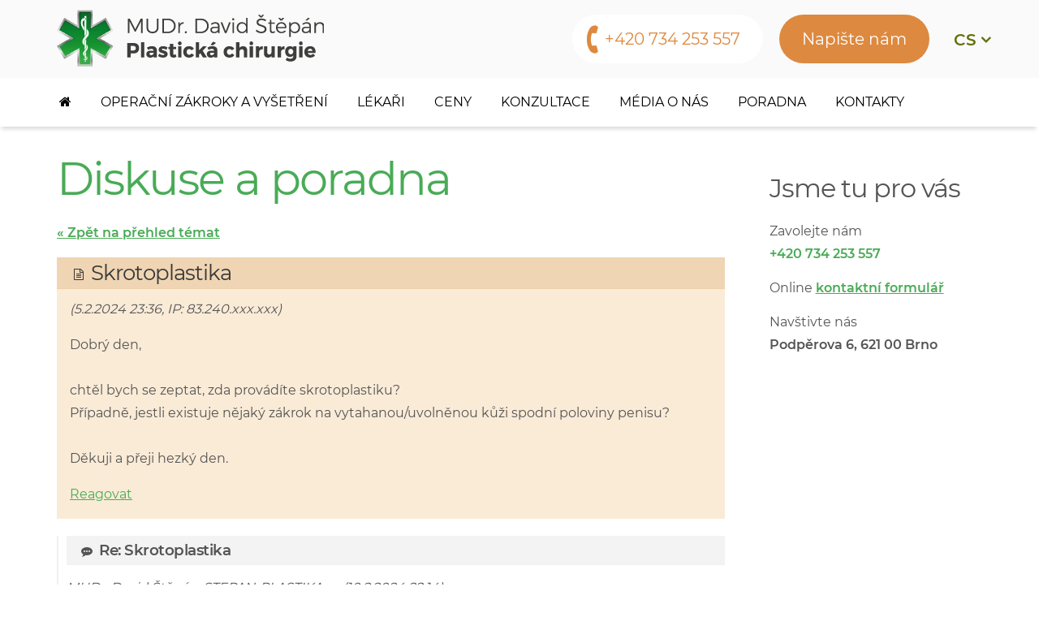

--- FILE ---
content_type: text/html;charset=UTF-8
request_url: https://www.stepan-plastika.cz/diskuse-poradna/skrotoplastika/t682
body_size: 18805
content:
<!DOCTYPE html>
<html lang="cs">
<head><script> window.dataLayer = window.dataLayer || [];</script>
    <meta charset="utf-8" />
    <meta name="viewport" content="width=device-width, initial-scale=1">
    <title>Poradna, diskuse: Skrotoplastika | 
MUDr. David Štěpán</title>
    <meta name="author" content="WEB-KLUB.cz">
    <meta name="robots" content="index,follow">
    
    
    

    <link rel="shortcut icon" href="/favicon.ico" type="image/x-icon"/>
    <link rel="stylesheet" href="/css/all.css?315">
    <script>(function(w,d,s,l,i){w[l]=w[l]||[];w[l].push({'gtm.start':
            new Date().getTime(),event:'gtm.js'});var f=d.getElementsByTagName(s)[0],
            j=d.createElement(s),dl=l!='dataLayer'?'&l='+l:'';j.async=true;j.src=
            'https://www.googletagmanager.com/gtm.js?id='+i+dl;f.parentNode.insertBefore(j,f);
    })(window,document,'script','dataLayer','GTM-W9H738P');</script>
    <script src="https://www.google.com/recaptcha/api.js?render=6Le2PWYjAAAAAJ2zReCZ6kOtVWIua6JCoH3H0JjK"></script>
</head>
<body>
<noscript><iframe src="https://www.googletagmanager.com/ns.html?id=GTM-W9H738P" height="0" width="0" style="display:none;visibility:hidden"></iframe></noscript>


<header id="headerMain" >
    <div class="container">
        <div class="row">
            <a href="/" class="logo" title="Na úvodní stránku" >
                <picture>
                    <source media="(max-width: 991px)" srcset="/images/logo-mobil.png">
                    <source media="(min-width: 992px)" srcset="/images/logo.png">
                    <img src="/images/logo.png" width="329" height="70" alt="Plastická chirurgie Brno, MUDr. David Štěpán" class="img-responsive"  />
                </picture>
            </a>
            <div class="headerInfo">
                <div class="infoFlag">
                    <a class="triggerBtn jsTriggerBtn" data-target=".infoFlagContent"><span>cs</span></a>
                    <ul class="infoFlagContent"><li><a href="/en"  ><img src="/images/flag/en.gif" alt="" />en</a></li><li><a href="/sk"  ><img src="/images/flag/sk.gif" alt="" />sk</a></li></ul>
                </div>
                <div class="navMenu"><a href="javascript:void(0);" rel="nofollow" data-target="#menuWrapper" class="jsTriggerBtn jsMenuBtn menuBtn"><i class="fa fa-bars"></i> <span>Menu</span></a></div>
                <a href="/ajax/feedback.dhtml" class="modal-trigger btnEmail pull-right hidden-xs hidden-sm" rel="nofollow">Napište nám</a>
                <div class="btnPhone pull-right">
                    <a href="tel:
+420 734 253 557"> 
+420 734 253 557</a>
                </div>
            </div>
        </div>
    </div>
</header>
<div id="menuWrapper">

<div class="container menu">
    <nav id="mainMenu">
        <ul class="level1">
            <li class="home hidden-md"><a href="/"><i class="fa fa-home"></i> <span>Home</span></a></li>
            
                <li class="hasSubmenu">
                    <a href="javascript:void(0);">Operační zákroky a vyšetření</a>
                    
                        <div class="subMenu">
                            <div class="container">
                                <ul class="level2">
                                    
                                        <li class="col-md-3">
                                            <div class="categories">
                                                <div class="categoryImage"><a href="/plasticke-operace-obliceje-hlavy-krku"> <img  src="/UserFiles/menustranky/ikony/oblicej.png" class="img-responsive" /></a></div>
                                                <div class="categoryText">
                                                    <h4><a href="/plasticke-operace-obliceje-hlavy-krku">Obličej, hlava, krk</a></h4>
                                                    <span>
                                                        
                                                            <a href="/operace-ocnich-vicek">Oční víčka</a> 
                                                        
                                                            <a href="/odstraneni-vrasek">Botulotoxin, Odstranění vrásek</a> 
                                                        
                                                            <a href="/aplikace-vlastniho-tuku">Aplikace vlastního tuku</a> 
                                                        
                                                            <a href="/facelifting">Facelifting</a> 
                                                        
                                                            <a href="/korekce-odstalych-boltcu">Korekce odstálých boltců</a> 
                                                        
                                                    </span>
                                                </div>
                                            </div>
                                        </li>
                                    
                                        <li class="col-md-3">
                                            <div class="categories">
                                                <div class="categoryImage"><a href="/plasticke-operace-prsou-hrudniku-bricha"> <img  src="/UserFiles/menustranky/ikony/prsa.png" class="img-responsive" /></a></div>
                                                <div class="categoryText">
                                                    <h4><a href="/plasticke-operace-prsou-hrudniku-bricha">Prsa, hrudník a břicho</a></h4>
                                                    <span>
                                                        
                                                            <a href="/modelace-zmenseni-prsou">Modelace a zmenšení prsou</a> 
                                                        
                                                            <a href="/zvetseni-prsou-augmentace">Zvětšení prsou</a> 
                                                        
                                                            <a href="/liposukce">Liposukce</a> 
                                                        
                                                            <a href="/liposukce-bricha">Liposukce břicha</a> 
                                                        
                                                    </span>
                                                </div>
                                            </div>
                                        </li>
                                    
                                        <li class="col-md-3">
                                            <div class="categories">
                                                <div class="categoryImage"><a href="/plasticke-operace-intimnich-partii"> <img  src="/UserFiles/menustranky/ikony/intimni-partie.png" class="img-responsive" /></a></div>
                                                <div class="categoryText">
                                                    <h4><a href="/plasticke-operace-intimnich-partii">Intimní partie</a></h4>
                                                    <span>
                                                        
                                                            <a href="/labioplastika">Labioplastika</a> 
                                                        
                                                            <a href="/obrizka-cirkumcize">Obřízka</a> 
                                                        
                                                    </span>
                                                </div>
                                            </div>
                                        </li>
                                    
                                        <li class="col-md-3">
                                            <div class="categories">
                                                <div class="categoryImage"><a href="/plasticke-operace-ostatni"> <img  src="/UserFiles/menustranky/ikony/telo.png" class="img-responsive" /></a></div>
                                                <div class="categoryText">
                                                    <h4><a href="/plasticke-operace-ostatni">Ostatní</a></h4>
                                                    <span>
                                                        
                                                            <a href="/vysetreni-materskych-znamenek">Vyšetření mateřských znamének</a> 
                                                        
                                                            <a href="/rezervace">Rezervace vyšetření znamének</a> 
                                                        
                                                    </span>
                                                </div>
                                            </div>
                                        </li>
                                    
                                </ul>
                            </div>
                        </div>
                    
                    
                </li>
            
                <li>
                    <a href="/lekari">Lékaři</a>
                    
                    
                </li>
            
                <li>
                    <a href="/cenik-plastickych-operaci">Ceny</a>
                    
                    
                </li>
            
                <li>
                    <a href="/konzultace">Konzultace</a>
                    
                    
                </li>
            
                <li>
                    <a href="/media-o-nas">Média o nás</a>
                    
                    
                </li>
            
                <li>
                    <a href="/diskuse-poradna">Poradna</a>
                    
                    
                </li>
            
                <li>
                    <a href="/kontakty">Kontakty</a>
                    
                    
                </li>
            
            <li><a href="/ajax/feedback.dhtml" class="modal-trigger btnEmail hidden-md hidden-lg" rel="nofollow">Napište nám</a></li>
        </ul>
    </nav>
</div></div>
<div id="mainWrapper">
    
<div class="container content">
    <div class="row">
    <main class="col-sm-8 col-lg-9">
        <h1 class="textGreen">Diskuse a poradna</h1>
        
        

        <p><a href="/diskuse-poradna"><strong>&laquo; Zpět na přehled témat</strong></a></p>

        

        <div id="questionForum">
            <h2><i class="fa fa-file-text-o"></i> Skrotoplastika</h2>
            <p><em> (5.2.2024 23:36, IP: 83.240.xxx.xxx)</em></p>
            <p>Dobrý den,<br /><br />chtěl bych se zeptat, zda provádíte skrotoplastiku?<br />Případně, jestli existuje nějaký zákrok na vytahanou/uvolněnou kůži spodní poloviny penisu?<br /><br />Děkuji a přeji hezký den.</p>

            
            <p><a href="/forumPost.dhtml?parentId=1295">Reagovat</a>
                </p>
        </div>

        <div id="answerForum">
            


    <ul class="itemForum">
        <li id="post-1302" class="post">
            <h3><i class="fa fa-commenting"></i> Re: Skrotoplastika</h3>
            <p><em>MUDr. David Štěpán, STEPAN-PLASTIKA.cz (10.2.2024 22:14)</em></p>
            <p>Lituji, ale tento zákrok neprovádím.</p>

            
            <p>
            <a href="/forumPost.dhtml?parentId=1302">Reagovat</a>
            
            </p>
            
        </li>
    </ul>

        </div>

        <p>Více dotazů  naleznete v naší
            <a href="/diskuse-poradna" title="Diskuse a poradna plastické chirurgie">poradně</a>.</p>
    </main>
    <aside class="col-sm-4 col-lg-3">
        
<section class="contacts">
    <h2>Jsme tu pro vás</h2>
    <p class="phone">Zavolejte nám <br /><strong><a href="tel:
+420 734 253 557">
+420 734 253 557</a></strong></p>
    <p class="write">Online <strong><a class="modal-trigger" href="/ajax/feedback.dhtml" rel="nofollow">kontaktní formulář</a></strong></p>
    <p class="visit">Navštivte nás <br /><strong>Podpěrova 6, 621 00 Brno</strong></p>
    
</section>
    </aside>
</div></div>

    

<footer id="footerWrap">
    <div class="container">
        <div class="row">
                <div class="col-xs-6 col-md-4">
                    <h3>MUDr. David Štěpán<br /> <strong>Plastická chirurgie</strong></h3>
                    <p>Podpěrova 6,<br />
621 00 Brno<br />
vstup z terasy nad supermarketem BILLA<br />
Tel.: <a href="tel:+420549240048">+420 549 240 048</a><br />
Tel.: <a href="tel:+420734253557">+420 734 253 557</a></p>

<p>Na vyšetření znamének PC dermatoskopem se objednávejte online na stránce <a href="https://www.stepan-plastika.cz/rezervace">stepan-plastika.cz/rezervace</a></p>
<!--div id="esthtcn-15714-wdgt" style="font-family: Arial, Helvetica, sans-serif; margin-top: 20px; margin-bottom: 1em; width:200px;"><iframe frameborder="0" id="iframe-esthtcn-15714-wdgt" src="https://www.estheticon.com/forms/custom-widget?content=default&wid=15714&client=67&portal-version=1&version=2&abranch=1&type=large&count=0&maxw=200" style="margin: 0px; overflow: hidden; outline: 1px solid rgb(232, 235, 241); width:100% !important;visibility:visible; opacity: 1;"></iframe><iframe frameborder="0" id="iframe-esthtcn-15714-wdgt" src="https://www.estheticon.com/forms/custom-widget?content=default&wid=15714&client=67&portal-version=1&version=2&abranch=1&type=large&count=0&maxw=200" style="margin: 0px; overflow: hidden; outline: 1px solid rgb(232, 235, 241); width:100% !important;visibility:visible; opacity: 1;"></iframe><iframe frameborder="0" height="210" id="iframe-esthtcn-15714-wdgt" src="https://www.estheticon.com/forms/custom-widget?content=default&wid=15714&client=67&portal-version=1&version=2&abranch=1&type=large&count=0&maxw=200" style="margin: 0px; overflow: hidden; outline: 1px solid rgb(232, 235, 241); width:100% !important;visibility:visible; opacity: 1;"></iframe><script type="text/javascript">
    var _esthtcn = _esthtcn || [];
    var _widget = [];
    _widget.push(['setContent', 'default']);
    _widget.push(['setWid', '15714']);
    _widget.push(['setAccount', '67']);
    _widget.push(['setPortalVersion', '1']);
    _widget.push(['setVersion', '2']);
    _widget.push(['setAbranch', '1']);
    _widget.push(['setType', 'large']);
    _widget.push(['setCount', '0']);
    _esthtcn.push(_widget);
    (function() {
      var esthtcn = document.createElement('script'); esthtcn.type = 'text/javascript'; esthtcn.id='esthtcn-15714-scrpt'; esthtcn.async = true;
      esthtcn.src = ('https:' == document.location.protocol ? 'https://' : 'http://') + 'www.estheticon.com/scripts/widget/async.js';
      var s = document.getElementsByTagName('script')[0]; s.parentNode.insertBefore(esthtcn, s);
    })(); 
  </script>

<div data-id="powered-by" id="esthtcn-powered-by" style="text-align:right;margin-top:0px;line-height:18px;font-size:10px;color:#ccc;">powered by <a href="http://www.estheticon.cz" rel="nofollow" style="font-size:10px;text-decoration:underline;color:#ccc;">Estheticon.cz</a></div>
</div-->
                </div>
                <div class="col-xs-6 col-md-3">
                    <h3>Důležité odkazy</h3>
                    <ul><li><a href="/diskuse-poradna">Poradna plastické chirurgie</a></li><li><a href="/cenik-plastickych-operaci">Ceník plastických operací</a></li><li><a href="/kontakty">Kontakty</a></li><li><a href="/plasticka-chirurgie">Plastická chirurgie</a></li></ul>
                </div>
                <div class="col-xs-12 col-md-5">
                    <h3>Napište nám</h3>
                    <form id="askUs" class="askUs" action="/ajax/feedback.dhtml" method="post" data-recaptcha-sitekey="6Le2PWYjAAAAAJ2zReCZ6kOtVWIua6JCoH3H0JjK">
                        <div><input name="sender" class="form-control required" type="text" required><span class="floatingLabel">Vaše jméno a příjmení *</span></div>
                        <div class="dH"><input type="text" name="message" value="" maxlength="10"/></div>
                        <div><input name="email" class="form-control required email" type="text" required><span class="floatingLabel">Vaš e-mail *</span></div>
                        <div class="dH"><input type="text" name="url" value="" maxlength="10"/></div>
                        <div><textarea name="text" class="form-control required" rows="5" required></textarea><span class="floatingLabel textA">Text *</span></div>
                        <input type="hidden" name="g-recaptcha-response">
                        <div class="dH"><input type="text" name="add" value="" maxlength="10"/></div>
                        <div>
                            <input class="btn btn-success btnGreen" type="submit" value="Odeslat">
                            <div class="help-block text-muted" style="margin-top: 10px;">Stránka je chráněna službou reCAPTCHA a <a href="https://policies.google.com/privacy" class="text-muted">zásadami ochrany osobních údajů</a> a <a href="https://policies.google.com/terms" class="text-muted">smluvními podmínkami</a> Google.</div>
                        </div>
                    </form>
                </div>
        </div>
    </div>
</footer>
<div class="copyrightWrap">
    <div class="container copyright">
        <div class="row"><div class="col-xs-12">© 2007-2025 <a href="https://www.stepan-plastika.cz">Plastická chirurgie</a> 
STEPAN-PLASTIKA.cz, vytvořil <a href="https://www.web-klub.cz" title="Tvoříme www prezentace, e-shopy, rezervační systémy" rel="noopener">WEB-KLUB.cz</a></div></div>
    </div>
</div>
<div id="cookies-information"><p>Vážení zákazníci, používáním tohoto webu souhlasíte s využíváním <a href="/cookies ">souborů cookies</a>.<a href="javascript:void(0);" id="allow-cookies-button" title="Zavřít - souhlasím">Rozumím</a></p></div>
</div>
<div class="totop"></div>

<script type="text/javascript">
    
    var validation_invalidPhone = 'Prosím, zadejte platné telefonní číslo.';
    var checkout_mandatory = 'Povinný údaj';
    var validation_differentEmails = 'E-mailové adresy nejsou stejné!';
    var napisteNamEmail = 'Napište nám';
    var validation_recaptcha = 'Musíte potvrdit, že nejste robot!';
</script>
<script type="text/javascript" src="/js/libs.min.js?315"></script>
<script type="text/javascript" src="/js/custom/default.min.js?315"></script>


<div id="modal-placeholder"></div>
<div id="modal-main"></div>
</body>
</html>

--- FILE ---
content_type: text/html; charset=utf-8
request_url: https://www.google.com/recaptcha/api2/anchor?ar=1&k=6Le2PWYjAAAAAJ2zReCZ6kOtVWIua6JCoH3H0JjK&co=aHR0cHM6Ly93d3cuc3RlcGFuLXBsYXN0aWthLmN6OjQ0Mw..&hl=en&v=PoyoqOPhxBO7pBk68S4YbpHZ&size=invisible&anchor-ms=20000&execute-ms=30000&cb=7u8qb55s5co0
body_size: 48837
content:
<!DOCTYPE HTML><html dir="ltr" lang="en"><head><meta http-equiv="Content-Type" content="text/html; charset=UTF-8">
<meta http-equiv="X-UA-Compatible" content="IE=edge">
<title>reCAPTCHA</title>
<style type="text/css">
/* cyrillic-ext */
@font-face {
  font-family: 'Roboto';
  font-style: normal;
  font-weight: 400;
  font-stretch: 100%;
  src: url(//fonts.gstatic.com/s/roboto/v48/KFO7CnqEu92Fr1ME7kSn66aGLdTylUAMa3GUBHMdazTgWw.woff2) format('woff2');
  unicode-range: U+0460-052F, U+1C80-1C8A, U+20B4, U+2DE0-2DFF, U+A640-A69F, U+FE2E-FE2F;
}
/* cyrillic */
@font-face {
  font-family: 'Roboto';
  font-style: normal;
  font-weight: 400;
  font-stretch: 100%;
  src: url(//fonts.gstatic.com/s/roboto/v48/KFO7CnqEu92Fr1ME7kSn66aGLdTylUAMa3iUBHMdazTgWw.woff2) format('woff2');
  unicode-range: U+0301, U+0400-045F, U+0490-0491, U+04B0-04B1, U+2116;
}
/* greek-ext */
@font-face {
  font-family: 'Roboto';
  font-style: normal;
  font-weight: 400;
  font-stretch: 100%;
  src: url(//fonts.gstatic.com/s/roboto/v48/KFO7CnqEu92Fr1ME7kSn66aGLdTylUAMa3CUBHMdazTgWw.woff2) format('woff2');
  unicode-range: U+1F00-1FFF;
}
/* greek */
@font-face {
  font-family: 'Roboto';
  font-style: normal;
  font-weight: 400;
  font-stretch: 100%;
  src: url(//fonts.gstatic.com/s/roboto/v48/KFO7CnqEu92Fr1ME7kSn66aGLdTylUAMa3-UBHMdazTgWw.woff2) format('woff2');
  unicode-range: U+0370-0377, U+037A-037F, U+0384-038A, U+038C, U+038E-03A1, U+03A3-03FF;
}
/* math */
@font-face {
  font-family: 'Roboto';
  font-style: normal;
  font-weight: 400;
  font-stretch: 100%;
  src: url(//fonts.gstatic.com/s/roboto/v48/KFO7CnqEu92Fr1ME7kSn66aGLdTylUAMawCUBHMdazTgWw.woff2) format('woff2');
  unicode-range: U+0302-0303, U+0305, U+0307-0308, U+0310, U+0312, U+0315, U+031A, U+0326-0327, U+032C, U+032F-0330, U+0332-0333, U+0338, U+033A, U+0346, U+034D, U+0391-03A1, U+03A3-03A9, U+03B1-03C9, U+03D1, U+03D5-03D6, U+03F0-03F1, U+03F4-03F5, U+2016-2017, U+2034-2038, U+203C, U+2040, U+2043, U+2047, U+2050, U+2057, U+205F, U+2070-2071, U+2074-208E, U+2090-209C, U+20D0-20DC, U+20E1, U+20E5-20EF, U+2100-2112, U+2114-2115, U+2117-2121, U+2123-214F, U+2190, U+2192, U+2194-21AE, U+21B0-21E5, U+21F1-21F2, U+21F4-2211, U+2213-2214, U+2216-22FF, U+2308-230B, U+2310, U+2319, U+231C-2321, U+2336-237A, U+237C, U+2395, U+239B-23B7, U+23D0, U+23DC-23E1, U+2474-2475, U+25AF, U+25B3, U+25B7, U+25BD, U+25C1, U+25CA, U+25CC, U+25FB, U+266D-266F, U+27C0-27FF, U+2900-2AFF, U+2B0E-2B11, U+2B30-2B4C, U+2BFE, U+3030, U+FF5B, U+FF5D, U+1D400-1D7FF, U+1EE00-1EEFF;
}
/* symbols */
@font-face {
  font-family: 'Roboto';
  font-style: normal;
  font-weight: 400;
  font-stretch: 100%;
  src: url(//fonts.gstatic.com/s/roboto/v48/KFO7CnqEu92Fr1ME7kSn66aGLdTylUAMaxKUBHMdazTgWw.woff2) format('woff2');
  unicode-range: U+0001-000C, U+000E-001F, U+007F-009F, U+20DD-20E0, U+20E2-20E4, U+2150-218F, U+2190, U+2192, U+2194-2199, U+21AF, U+21E6-21F0, U+21F3, U+2218-2219, U+2299, U+22C4-22C6, U+2300-243F, U+2440-244A, U+2460-24FF, U+25A0-27BF, U+2800-28FF, U+2921-2922, U+2981, U+29BF, U+29EB, U+2B00-2BFF, U+4DC0-4DFF, U+FFF9-FFFB, U+10140-1018E, U+10190-1019C, U+101A0, U+101D0-101FD, U+102E0-102FB, U+10E60-10E7E, U+1D2C0-1D2D3, U+1D2E0-1D37F, U+1F000-1F0FF, U+1F100-1F1AD, U+1F1E6-1F1FF, U+1F30D-1F30F, U+1F315, U+1F31C, U+1F31E, U+1F320-1F32C, U+1F336, U+1F378, U+1F37D, U+1F382, U+1F393-1F39F, U+1F3A7-1F3A8, U+1F3AC-1F3AF, U+1F3C2, U+1F3C4-1F3C6, U+1F3CA-1F3CE, U+1F3D4-1F3E0, U+1F3ED, U+1F3F1-1F3F3, U+1F3F5-1F3F7, U+1F408, U+1F415, U+1F41F, U+1F426, U+1F43F, U+1F441-1F442, U+1F444, U+1F446-1F449, U+1F44C-1F44E, U+1F453, U+1F46A, U+1F47D, U+1F4A3, U+1F4B0, U+1F4B3, U+1F4B9, U+1F4BB, U+1F4BF, U+1F4C8-1F4CB, U+1F4D6, U+1F4DA, U+1F4DF, U+1F4E3-1F4E6, U+1F4EA-1F4ED, U+1F4F7, U+1F4F9-1F4FB, U+1F4FD-1F4FE, U+1F503, U+1F507-1F50B, U+1F50D, U+1F512-1F513, U+1F53E-1F54A, U+1F54F-1F5FA, U+1F610, U+1F650-1F67F, U+1F687, U+1F68D, U+1F691, U+1F694, U+1F698, U+1F6AD, U+1F6B2, U+1F6B9-1F6BA, U+1F6BC, U+1F6C6-1F6CF, U+1F6D3-1F6D7, U+1F6E0-1F6EA, U+1F6F0-1F6F3, U+1F6F7-1F6FC, U+1F700-1F7FF, U+1F800-1F80B, U+1F810-1F847, U+1F850-1F859, U+1F860-1F887, U+1F890-1F8AD, U+1F8B0-1F8BB, U+1F8C0-1F8C1, U+1F900-1F90B, U+1F93B, U+1F946, U+1F984, U+1F996, U+1F9E9, U+1FA00-1FA6F, U+1FA70-1FA7C, U+1FA80-1FA89, U+1FA8F-1FAC6, U+1FACE-1FADC, U+1FADF-1FAE9, U+1FAF0-1FAF8, U+1FB00-1FBFF;
}
/* vietnamese */
@font-face {
  font-family: 'Roboto';
  font-style: normal;
  font-weight: 400;
  font-stretch: 100%;
  src: url(//fonts.gstatic.com/s/roboto/v48/KFO7CnqEu92Fr1ME7kSn66aGLdTylUAMa3OUBHMdazTgWw.woff2) format('woff2');
  unicode-range: U+0102-0103, U+0110-0111, U+0128-0129, U+0168-0169, U+01A0-01A1, U+01AF-01B0, U+0300-0301, U+0303-0304, U+0308-0309, U+0323, U+0329, U+1EA0-1EF9, U+20AB;
}
/* latin-ext */
@font-face {
  font-family: 'Roboto';
  font-style: normal;
  font-weight: 400;
  font-stretch: 100%;
  src: url(//fonts.gstatic.com/s/roboto/v48/KFO7CnqEu92Fr1ME7kSn66aGLdTylUAMa3KUBHMdazTgWw.woff2) format('woff2');
  unicode-range: U+0100-02BA, U+02BD-02C5, U+02C7-02CC, U+02CE-02D7, U+02DD-02FF, U+0304, U+0308, U+0329, U+1D00-1DBF, U+1E00-1E9F, U+1EF2-1EFF, U+2020, U+20A0-20AB, U+20AD-20C0, U+2113, U+2C60-2C7F, U+A720-A7FF;
}
/* latin */
@font-face {
  font-family: 'Roboto';
  font-style: normal;
  font-weight: 400;
  font-stretch: 100%;
  src: url(//fonts.gstatic.com/s/roboto/v48/KFO7CnqEu92Fr1ME7kSn66aGLdTylUAMa3yUBHMdazQ.woff2) format('woff2');
  unicode-range: U+0000-00FF, U+0131, U+0152-0153, U+02BB-02BC, U+02C6, U+02DA, U+02DC, U+0304, U+0308, U+0329, U+2000-206F, U+20AC, U+2122, U+2191, U+2193, U+2212, U+2215, U+FEFF, U+FFFD;
}
/* cyrillic-ext */
@font-face {
  font-family: 'Roboto';
  font-style: normal;
  font-weight: 500;
  font-stretch: 100%;
  src: url(//fonts.gstatic.com/s/roboto/v48/KFO7CnqEu92Fr1ME7kSn66aGLdTylUAMa3GUBHMdazTgWw.woff2) format('woff2');
  unicode-range: U+0460-052F, U+1C80-1C8A, U+20B4, U+2DE0-2DFF, U+A640-A69F, U+FE2E-FE2F;
}
/* cyrillic */
@font-face {
  font-family: 'Roboto';
  font-style: normal;
  font-weight: 500;
  font-stretch: 100%;
  src: url(//fonts.gstatic.com/s/roboto/v48/KFO7CnqEu92Fr1ME7kSn66aGLdTylUAMa3iUBHMdazTgWw.woff2) format('woff2');
  unicode-range: U+0301, U+0400-045F, U+0490-0491, U+04B0-04B1, U+2116;
}
/* greek-ext */
@font-face {
  font-family: 'Roboto';
  font-style: normal;
  font-weight: 500;
  font-stretch: 100%;
  src: url(//fonts.gstatic.com/s/roboto/v48/KFO7CnqEu92Fr1ME7kSn66aGLdTylUAMa3CUBHMdazTgWw.woff2) format('woff2');
  unicode-range: U+1F00-1FFF;
}
/* greek */
@font-face {
  font-family: 'Roboto';
  font-style: normal;
  font-weight: 500;
  font-stretch: 100%;
  src: url(//fonts.gstatic.com/s/roboto/v48/KFO7CnqEu92Fr1ME7kSn66aGLdTylUAMa3-UBHMdazTgWw.woff2) format('woff2');
  unicode-range: U+0370-0377, U+037A-037F, U+0384-038A, U+038C, U+038E-03A1, U+03A3-03FF;
}
/* math */
@font-face {
  font-family: 'Roboto';
  font-style: normal;
  font-weight: 500;
  font-stretch: 100%;
  src: url(//fonts.gstatic.com/s/roboto/v48/KFO7CnqEu92Fr1ME7kSn66aGLdTylUAMawCUBHMdazTgWw.woff2) format('woff2');
  unicode-range: U+0302-0303, U+0305, U+0307-0308, U+0310, U+0312, U+0315, U+031A, U+0326-0327, U+032C, U+032F-0330, U+0332-0333, U+0338, U+033A, U+0346, U+034D, U+0391-03A1, U+03A3-03A9, U+03B1-03C9, U+03D1, U+03D5-03D6, U+03F0-03F1, U+03F4-03F5, U+2016-2017, U+2034-2038, U+203C, U+2040, U+2043, U+2047, U+2050, U+2057, U+205F, U+2070-2071, U+2074-208E, U+2090-209C, U+20D0-20DC, U+20E1, U+20E5-20EF, U+2100-2112, U+2114-2115, U+2117-2121, U+2123-214F, U+2190, U+2192, U+2194-21AE, U+21B0-21E5, U+21F1-21F2, U+21F4-2211, U+2213-2214, U+2216-22FF, U+2308-230B, U+2310, U+2319, U+231C-2321, U+2336-237A, U+237C, U+2395, U+239B-23B7, U+23D0, U+23DC-23E1, U+2474-2475, U+25AF, U+25B3, U+25B7, U+25BD, U+25C1, U+25CA, U+25CC, U+25FB, U+266D-266F, U+27C0-27FF, U+2900-2AFF, U+2B0E-2B11, U+2B30-2B4C, U+2BFE, U+3030, U+FF5B, U+FF5D, U+1D400-1D7FF, U+1EE00-1EEFF;
}
/* symbols */
@font-face {
  font-family: 'Roboto';
  font-style: normal;
  font-weight: 500;
  font-stretch: 100%;
  src: url(//fonts.gstatic.com/s/roboto/v48/KFO7CnqEu92Fr1ME7kSn66aGLdTylUAMaxKUBHMdazTgWw.woff2) format('woff2');
  unicode-range: U+0001-000C, U+000E-001F, U+007F-009F, U+20DD-20E0, U+20E2-20E4, U+2150-218F, U+2190, U+2192, U+2194-2199, U+21AF, U+21E6-21F0, U+21F3, U+2218-2219, U+2299, U+22C4-22C6, U+2300-243F, U+2440-244A, U+2460-24FF, U+25A0-27BF, U+2800-28FF, U+2921-2922, U+2981, U+29BF, U+29EB, U+2B00-2BFF, U+4DC0-4DFF, U+FFF9-FFFB, U+10140-1018E, U+10190-1019C, U+101A0, U+101D0-101FD, U+102E0-102FB, U+10E60-10E7E, U+1D2C0-1D2D3, U+1D2E0-1D37F, U+1F000-1F0FF, U+1F100-1F1AD, U+1F1E6-1F1FF, U+1F30D-1F30F, U+1F315, U+1F31C, U+1F31E, U+1F320-1F32C, U+1F336, U+1F378, U+1F37D, U+1F382, U+1F393-1F39F, U+1F3A7-1F3A8, U+1F3AC-1F3AF, U+1F3C2, U+1F3C4-1F3C6, U+1F3CA-1F3CE, U+1F3D4-1F3E0, U+1F3ED, U+1F3F1-1F3F3, U+1F3F5-1F3F7, U+1F408, U+1F415, U+1F41F, U+1F426, U+1F43F, U+1F441-1F442, U+1F444, U+1F446-1F449, U+1F44C-1F44E, U+1F453, U+1F46A, U+1F47D, U+1F4A3, U+1F4B0, U+1F4B3, U+1F4B9, U+1F4BB, U+1F4BF, U+1F4C8-1F4CB, U+1F4D6, U+1F4DA, U+1F4DF, U+1F4E3-1F4E6, U+1F4EA-1F4ED, U+1F4F7, U+1F4F9-1F4FB, U+1F4FD-1F4FE, U+1F503, U+1F507-1F50B, U+1F50D, U+1F512-1F513, U+1F53E-1F54A, U+1F54F-1F5FA, U+1F610, U+1F650-1F67F, U+1F687, U+1F68D, U+1F691, U+1F694, U+1F698, U+1F6AD, U+1F6B2, U+1F6B9-1F6BA, U+1F6BC, U+1F6C6-1F6CF, U+1F6D3-1F6D7, U+1F6E0-1F6EA, U+1F6F0-1F6F3, U+1F6F7-1F6FC, U+1F700-1F7FF, U+1F800-1F80B, U+1F810-1F847, U+1F850-1F859, U+1F860-1F887, U+1F890-1F8AD, U+1F8B0-1F8BB, U+1F8C0-1F8C1, U+1F900-1F90B, U+1F93B, U+1F946, U+1F984, U+1F996, U+1F9E9, U+1FA00-1FA6F, U+1FA70-1FA7C, U+1FA80-1FA89, U+1FA8F-1FAC6, U+1FACE-1FADC, U+1FADF-1FAE9, U+1FAF0-1FAF8, U+1FB00-1FBFF;
}
/* vietnamese */
@font-face {
  font-family: 'Roboto';
  font-style: normal;
  font-weight: 500;
  font-stretch: 100%;
  src: url(//fonts.gstatic.com/s/roboto/v48/KFO7CnqEu92Fr1ME7kSn66aGLdTylUAMa3OUBHMdazTgWw.woff2) format('woff2');
  unicode-range: U+0102-0103, U+0110-0111, U+0128-0129, U+0168-0169, U+01A0-01A1, U+01AF-01B0, U+0300-0301, U+0303-0304, U+0308-0309, U+0323, U+0329, U+1EA0-1EF9, U+20AB;
}
/* latin-ext */
@font-face {
  font-family: 'Roboto';
  font-style: normal;
  font-weight: 500;
  font-stretch: 100%;
  src: url(//fonts.gstatic.com/s/roboto/v48/KFO7CnqEu92Fr1ME7kSn66aGLdTylUAMa3KUBHMdazTgWw.woff2) format('woff2');
  unicode-range: U+0100-02BA, U+02BD-02C5, U+02C7-02CC, U+02CE-02D7, U+02DD-02FF, U+0304, U+0308, U+0329, U+1D00-1DBF, U+1E00-1E9F, U+1EF2-1EFF, U+2020, U+20A0-20AB, U+20AD-20C0, U+2113, U+2C60-2C7F, U+A720-A7FF;
}
/* latin */
@font-face {
  font-family: 'Roboto';
  font-style: normal;
  font-weight: 500;
  font-stretch: 100%;
  src: url(//fonts.gstatic.com/s/roboto/v48/KFO7CnqEu92Fr1ME7kSn66aGLdTylUAMa3yUBHMdazQ.woff2) format('woff2');
  unicode-range: U+0000-00FF, U+0131, U+0152-0153, U+02BB-02BC, U+02C6, U+02DA, U+02DC, U+0304, U+0308, U+0329, U+2000-206F, U+20AC, U+2122, U+2191, U+2193, U+2212, U+2215, U+FEFF, U+FFFD;
}
/* cyrillic-ext */
@font-face {
  font-family: 'Roboto';
  font-style: normal;
  font-weight: 900;
  font-stretch: 100%;
  src: url(//fonts.gstatic.com/s/roboto/v48/KFO7CnqEu92Fr1ME7kSn66aGLdTylUAMa3GUBHMdazTgWw.woff2) format('woff2');
  unicode-range: U+0460-052F, U+1C80-1C8A, U+20B4, U+2DE0-2DFF, U+A640-A69F, U+FE2E-FE2F;
}
/* cyrillic */
@font-face {
  font-family: 'Roboto';
  font-style: normal;
  font-weight: 900;
  font-stretch: 100%;
  src: url(//fonts.gstatic.com/s/roboto/v48/KFO7CnqEu92Fr1ME7kSn66aGLdTylUAMa3iUBHMdazTgWw.woff2) format('woff2');
  unicode-range: U+0301, U+0400-045F, U+0490-0491, U+04B0-04B1, U+2116;
}
/* greek-ext */
@font-face {
  font-family: 'Roboto';
  font-style: normal;
  font-weight: 900;
  font-stretch: 100%;
  src: url(//fonts.gstatic.com/s/roboto/v48/KFO7CnqEu92Fr1ME7kSn66aGLdTylUAMa3CUBHMdazTgWw.woff2) format('woff2');
  unicode-range: U+1F00-1FFF;
}
/* greek */
@font-face {
  font-family: 'Roboto';
  font-style: normal;
  font-weight: 900;
  font-stretch: 100%;
  src: url(//fonts.gstatic.com/s/roboto/v48/KFO7CnqEu92Fr1ME7kSn66aGLdTylUAMa3-UBHMdazTgWw.woff2) format('woff2');
  unicode-range: U+0370-0377, U+037A-037F, U+0384-038A, U+038C, U+038E-03A1, U+03A3-03FF;
}
/* math */
@font-face {
  font-family: 'Roboto';
  font-style: normal;
  font-weight: 900;
  font-stretch: 100%;
  src: url(//fonts.gstatic.com/s/roboto/v48/KFO7CnqEu92Fr1ME7kSn66aGLdTylUAMawCUBHMdazTgWw.woff2) format('woff2');
  unicode-range: U+0302-0303, U+0305, U+0307-0308, U+0310, U+0312, U+0315, U+031A, U+0326-0327, U+032C, U+032F-0330, U+0332-0333, U+0338, U+033A, U+0346, U+034D, U+0391-03A1, U+03A3-03A9, U+03B1-03C9, U+03D1, U+03D5-03D6, U+03F0-03F1, U+03F4-03F5, U+2016-2017, U+2034-2038, U+203C, U+2040, U+2043, U+2047, U+2050, U+2057, U+205F, U+2070-2071, U+2074-208E, U+2090-209C, U+20D0-20DC, U+20E1, U+20E5-20EF, U+2100-2112, U+2114-2115, U+2117-2121, U+2123-214F, U+2190, U+2192, U+2194-21AE, U+21B0-21E5, U+21F1-21F2, U+21F4-2211, U+2213-2214, U+2216-22FF, U+2308-230B, U+2310, U+2319, U+231C-2321, U+2336-237A, U+237C, U+2395, U+239B-23B7, U+23D0, U+23DC-23E1, U+2474-2475, U+25AF, U+25B3, U+25B7, U+25BD, U+25C1, U+25CA, U+25CC, U+25FB, U+266D-266F, U+27C0-27FF, U+2900-2AFF, U+2B0E-2B11, U+2B30-2B4C, U+2BFE, U+3030, U+FF5B, U+FF5D, U+1D400-1D7FF, U+1EE00-1EEFF;
}
/* symbols */
@font-face {
  font-family: 'Roboto';
  font-style: normal;
  font-weight: 900;
  font-stretch: 100%;
  src: url(//fonts.gstatic.com/s/roboto/v48/KFO7CnqEu92Fr1ME7kSn66aGLdTylUAMaxKUBHMdazTgWw.woff2) format('woff2');
  unicode-range: U+0001-000C, U+000E-001F, U+007F-009F, U+20DD-20E0, U+20E2-20E4, U+2150-218F, U+2190, U+2192, U+2194-2199, U+21AF, U+21E6-21F0, U+21F3, U+2218-2219, U+2299, U+22C4-22C6, U+2300-243F, U+2440-244A, U+2460-24FF, U+25A0-27BF, U+2800-28FF, U+2921-2922, U+2981, U+29BF, U+29EB, U+2B00-2BFF, U+4DC0-4DFF, U+FFF9-FFFB, U+10140-1018E, U+10190-1019C, U+101A0, U+101D0-101FD, U+102E0-102FB, U+10E60-10E7E, U+1D2C0-1D2D3, U+1D2E0-1D37F, U+1F000-1F0FF, U+1F100-1F1AD, U+1F1E6-1F1FF, U+1F30D-1F30F, U+1F315, U+1F31C, U+1F31E, U+1F320-1F32C, U+1F336, U+1F378, U+1F37D, U+1F382, U+1F393-1F39F, U+1F3A7-1F3A8, U+1F3AC-1F3AF, U+1F3C2, U+1F3C4-1F3C6, U+1F3CA-1F3CE, U+1F3D4-1F3E0, U+1F3ED, U+1F3F1-1F3F3, U+1F3F5-1F3F7, U+1F408, U+1F415, U+1F41F, U+1F426, U+1F43F, U+1F441-1F442, U+1F444, U+1F446-1F449, U+1F44C-1F44E, U+1F453, U+1F46A, U+1F47D, U+1F4A3, U+1F4B0, U+1F4B3, U+1F4B9, U+1F4BB, U+1F4BF, U+1F4C8-1F4CB, U+1F4D6, U+1F4DA, U+1F4DF, U+1F4E3-1F4E6, U+1F4EA-1F4ED, U+1F4F7, U+1F4F9-1F4FB, U+1F4FD-1F4FE, U+1F503, U+1F507-1F50B, U+1F50D, U+1F512-1F513, U+1F53E-1F54A, U+1F54F-1F5FA, U+1F610, U+1F650-1F67F, U+1F687, U+1F68D, U+1F691, U+1F694, U+1F698, U+1F6AD, U+1F6B2, U+1F6B9-1F6BA, U+1F6BC, U+1F6C6-1F6CF, U+1F6D3-1F6D7, U+1F6E0-1F6EA, U+1F6F0-1F6F3, U+1F6F7-1F6FC, U+1F700-1F7FF, U+1F800-1F80B, U+1F810-1F847, U+1F850-1F859, U+1F860-1F887, U+1F890-1F8AD, U+1F8B0-1F8BB, U+1F8C0-1F8C1, U+1F900-1F90B, U+1F93B, U+1F946, U+1F984, U+1F996, U+1F9E9, U+1FA00-1FA6F, U+1FA70-1FA7C, U+1FA80-1FA89, U+1FA8F-1FAC6, U+1FACE-1FADC, U+1FADF-1FAE9, U+1FAF0-1FAF8, U+1FB00-1FBFF;
}
/* vietnamese */
@font-face {
  font-family: 'Roboto';
  font-style: normal;
  font-weight: 900;
  font-stretch: 100%;
  src: url(//fonts.gstatic.com/s/roboto/v48/KFO7CnqEu92Fr1ME7kSn66aGLdTylUAMa3OUBHMdazTgWw.woff2) format('woff2');
  unicode-range: U+0102-0103, U+0110-0111, U+0128-0129, U+0168-0169, U+01A0-01A1, U+01AF-01B0, U+0300-0301, U+0303-0304, U+0308-0309, U+0323, U+0329, U+1EA0-1EF9, U+20AB;
}
/* latin-ext */
@font-face {
  font-family: 'Roboto';
  font-style: normal;
  font-weight: 900;
  font-stretch: 100%;
  src: url(//fonts.gstatic.com/s/roboto/v48/KFO7CnqEu92Fr1ME7kSn66aGLdTylUAMa3KUBHMdazTgWw.woff2) format('woff2');
  unicode-range: U+0100-02BA, U+02BD-02C5, U+02C7-02CC, U+02CE-02D7, U+02DD-02FF, U+0304, U+0308, U+0329, U+1D00-1DBF, U+1E00-1E9F, U+1EF2-1EFF, U+2020, U+20A0-20AB, U+20AD-20C0, U+2113, U+2C60-2C7F, U+A720-A7FF;
}
/* latin */
@font-face {
  font-family: 'Roboto';
  font-style: normal;
  font-weight: 900;
  font-stretch: 100%;
  src: url(//fonts.gstatic.com/s/roboto/v48/KFO7CnqEu92Fr1ME7kSn66aGLdTylUAMa3yUBHMdazQ.woff2) format('woff2');
  unicode-range: U+0000-00FF, U+0131, U+0152-0153, U+02BB-02BC, U+02C6, U+02DA, U+02DC, U+0304, U+0308, U+0329, U+2000-206F, U+20AC, U+2122, U+2191, U+2193, U+2212, U+2215, U+FEFF, U+FFFD;
}

</style>
<link rel="stylesheet" type="text/css" href="https://www.gstatic.com/recaptcha/releases/PoyoqOPhxBO7pBk68S4YbpHZ/styles__ltr.css">
<script nonce="4o8KlpXywU-go_6G6pW79g" type="text/javascript">window['__recaptcha_api'] = 'https://www.google.com/recaptcha/api2/';</script>
<script type="text/javascript" src="https://www.gstatic.com/recaptcha/releases/PoyoqOPhxBO7pBk68S4YbpHZ/recaptcha__en.js" nonce="4o8KlpXywU-go_6G6pW79g">
      
    </script></head>
<body><div id="rc-anchor-alert" class="rc-anchor-alert"></div>
<input type="hidden" id="recaptcha-token" value="[base64]">
<script type="text/javascript" nonce="4o8KlpXywU-go_6G6pW79g">
      recaptcha.anchor.Main.init("[\x22ainput\x22,[\x22bgdata\x22,\x22\x22,\[base64]/[base64]/[base64]/[base64]/[base64]/[base64]/[base64]/[base64]/[base64]/[base64]\\u003d\x22,\[base64]\\u003d\\u003d\x22,\x22w7bClSMIGSAjw6fCt0wbw6slw4QrwrDCq8Oaw6rCnyZfw5QfG8K9IsO2asK8fsKsblPCkQJMTB5cwp3CpMO3d8OgBhfDh8KifcOmw6J4wpnCs3nCvMOnwoHCujPCtMKKwrLDmV7DiGbCt8O8w4DDj8KlBsOHGsKnw6htNMKywpMUw6DCkMKGSMOBworDjE1/[base64]/IFICwqzDlRXCk8KGw5k7wolhGnDCscOrbcO9bigkMcOow5jCnl3DjkzCv8KPZ8Kpw6lrw5zCvigLw6kcwqTDmcOBcTMAw6dTTMKVD8O1PwpSw7LDpsORWzJ4wpbCsVAmw6RSCMKwwowswrdAw5wVOMKuw4QFw7wVTB54ZMOUwrg/[base64]/[base64]/[base64]/CtcOtw5/DjlfDmA7DqMK6UcOYB3Maw4LCpMKTwpYgGFVowr7DhHnCtMO0a8KbwrlAfQLDijLCjGcUwqtkOT9ew4xSw6fDl8K1M2DCmHLCmMOrPzHCkyfDjsOPwpddwqPDm8OQJVrDu0UPOA/DqsOnwrbDvsKIwrhbfcOcScK4wq1EXRMcccO1wqwUw4IOHU8CKB87WMOIw7U2czM8VifChMK4CcOswqfDv2/DhcOmZRTCvTTCvixnTMOEw4k2w57CncK1wrlxw4V/w4wKJHcgNjo4BGHChsKOdsK9cwUDJcOkwoguR8OWwqlBMsKPXThPw5p+PcOxwr/[base64]/DqMOrdcOtwqrCvktnIUnCp8K5w4rDtcOYCj0eFsKlYUpywr4xwrrDmcOWwq3CtF/CoxE+w6BEcMKnLcOJA8KdwokVwrXDuUcew7RZw6PCvcKxwrgHw6JBwo7DlMKiWHIkw6hqFMKYQMOqZsO1YirDjyEjVMOiw4bCsMK+w64cw51bwrYjwrg9w6QwcQTDjj19XBfDnMKuw5IIIMOjwr4qw5bCiDXCiB5bw4/ChcOPwrorw6k1IcOPw4kiDE4UTsKgSgvCqRbCpMOKwptgwoZzwojCklLCmU8EVRIXB8Okw7/[base64]/CnmtPasKLFsOyacKSBcOjw5XCvl/[base64]/Cv8KGa0lHC8KCwq7DnAVdw5lAUMKDWMODYS7Ck1RyMgnCkjh7w5Q0WcKrAcKjw6zDrH/CuQnDvMKNW8OewoLCmzjChHzCoHHCpxwABsKEwqLCqgcuwpNhwr/Co3deK3YVBiE+wobCrSjDv8KEUjrDp8KdXkIgw6E7woN3w5xNwq/DokMfw7/DhADCscK/[base64]/DtzIowoswByjDpsO2wrXCrCpgw6t6wqDDlsKDwoTDtkbCoMOXw6AvwprCuMOvSMKfMR8kw4EwX8KbWsKNXQpaWMKCwr3CkzjDhVJbw7pOd8KFw6/[base64]/[base64]/wobCs8KEckrChAsBwqDCkQDCt0jDn8KnF8OkwoN7IMKTwpJsK8KcwpJ1Y34Lw7ZGwqzCicKCw6DDtcOVHA0sVsOcwoLClkzCrsOyRsKSwpvDq8O4w5PCrADDuMO8wrZxHcOXQnAeMcO4BgfDlA4wUcKgPsKjwqw4N8Klw53Dlx8/[base64]/CnsOaw6/Dj1kpwrIGwqfCrSTChCPDs8OhwoPCnV1JTMKgwoTDjw7CnUJrw6BmwpzDsMOsFQBqw44YwonDl8OMw55sD33DiMOfIMOhKMKZK1tHfQA4RcOyw6gUV1HCh8KvUsKlR8K4wqPCocOqwqRuAsKNCMKfYTFNbcK/W8KUB8O+w68XEMKnwpzDq8O7cl/CkUXDoMKiEMKewqo2wrDDi8Oww4bCrcK1FU3Dj8OKISnDtsKGw5DDl8KabkrCn8KLbsKvwpsnwr/Ck8KQSh3CqlUhecKHwqzCiy7CnEx9RXLCs8OSaFnCkFbCiMOPLBQ7GkXDngDCm8K2UxfDuXvDgsOce8O/w5Y3w5zDpcOSw5Jbw5TCtVJFwqzCkE/[base64]/Rm0ewohvwrwdCVslH8KsI8Ozw7HDo8KyL3fCnxJUchjDsw3CrHbCmcKBJsK5S1vDtSxoQ8K2w4bDj8K/w6wWVQY+wpVCJD3CuTA0wqJRwq0jwq3DqVXCm8OiwoPDtQDDujFGwrDDlcKyYsKzM3rDvcOYw4M3wpPDunYtUsOTBMKVwpo0w4gKwoEvD8KFQhQrwoPDhsKpwrfCj0/DsMK+wokkw403dG0bwoMbAUN/U8K+wrTDsSzCn8OWDMOwwoJjwo/[base64]/Dh8ONDsKqcmURSR3DrsOfLWTCsVfCp0DDnUANwrnDj8OvV8K2w77DtMO2wq3DtBI7w4XClQrDumrCpydkw7wBw73Dv8OTwp/DnsOpRsO9w5bDs8O6w63DinxldjzDqMKjDsO6w5lcS3hlw7sXAVPDvMOowqbDnMOIDWnDgzPDkG/[base64]/DjsKMfsKiTxw0wqTDpgJZTRIfPzZjw7UbdsK0w4nDnQ/Cg0zCvU0ja8OjKMKIw6nDvsKcdD/Dp8KcfmvDo8OIR8OrIHtsCsOMwoDCscK1wqrCrW3CrsOmE8KJwrrDs8K5ecKbRcKow6gMHGMEw73CnVzCoMONcknDiWfCiGE2w5/DtTNJf8KOwpzCq2HCnhBrw6ExwobCoXDClCLDoXPDqsK1KMO9w4hPccOnIlbDuMOaw7TDsnUqGMOlwqzDnl/[base64]/Dqh4hw5hKRsOgwpLChW4Dw6NzW8OKwpokwpQ3Xx5iwpNCFz9cPmjChcK2w60nw4jDjQZeIsO5V8KCwroWMyDCnmUbw7YTRsOaw7R1R0fDtsKbw4ImXWFowoXDg01qVUY6w6N9WMKlCMOiJCwGTcK/JX/DsVXDuWQIPjQGZcOmwqPDtlJCw4l7WVkRwrNhcUHCpxPCpMOPdWxna8OMX8O4woA9wqDCtsKvf058w4PCgQ9VwoMYLcOqdRM2Ngg7fcKXw4TDnsOhw57Cl8OhwpdtwrteDj3DhsKfL2HDgT5dwpU9bMKlwpDCoMKdw7rDpMOrw40gwrM9w7XCgsK9BsK/wpXDsV85U2LDncKdw7l6w7RlwpI8wo7DrTkjQAMdB0FOZsO/[base64]/Cg8Kfw4hLc8OLcxRNOEQYcsOedCIqIMOQeMOVDWUyScKsw7rCgMKswoTCh8KnQDrDgMKFwpLCviA9wqwEwo3DrCPCl1jDh8ObwpbCv0g3AHUVwrkJKxbCpCrChEsxenBrA8OpecKHwr/DoXswNEzCqMKiwpjCmTHCvsOCwp/CiyAYwpVMRMO3Vxl+TsKbdsK4w5DDvlPCsG1+d2jCmcKIOF1yf2BPw43DrMOkFsODw64Hw54KH2pIcMKAZMO0w6/Du8KMCsKywrcJwoDDuHXDlcO8w73DoX0ow7kVw4fDi8KyKlweGcOBA8KIWsO3wqpVw7MCAiHDk1chT8KqwpoTwp3DqSjDuiHDtwbCpcO0wojClcO2Sh8tLMOSw6/DscK2w6jCpMOvJk/[base64]/DvMKPw7hLwq/Dh8KBUMOlw593w7I6FsO6DDvCpXHCkyFJw6zDvsK6ESbCgA8XMV/[base64]/[base64]/CnzTDmcK1wq/Cr8KGaMOTwqjDrwBSw4XClVQ1wrXCqnYDwoEAwoHDmFhywp81w43CgsOtYDHCrWLCsivCtC03w7nDiG/[base64]/CiMOQBMOQw7nDtMKgTMOtIWjDvSnDpy7ComnCrcOSwqrDl8KRw6fCjz8EHww2csKSwrzCtS12wqBONAHDuCrCpsOnwqzCljzDpFrCtMOVw7TDnMKAw6HDuiUnccOhSMKvBQfDlQvDumnDhsOfXy/CuQNVwogKw5nDpsKfCVRAwogVw4fCuEzDr3vDtE3DpsOIeyrCrW4WFF4nwq5Cw5LCnsKtXE1cw7gUQnoERHg/HznDoMKHw7XDmQDDrldkOBdhwoXDg3fDrSDCvMKgIXPCrsKtbzHDsMKHEB0KDypQPXREFBbDpz95wrpGwqMlG8OkecKxwrbDsQpmPcOHbEnCmsKIwq3CqMOewqLDnsKmw5PDlAzDkcO8NMK7wooSw4vCnUfDhkPCoX4+w4QaacOET23DnsKtwrtpe8K+RR/CvixFw6LDq8OPEMK0wppvLMOcwpZlfcO4w4M0KMKHHcOlPRZ9wqnCvyvDicOkc8KIwqXCucKnwrVBw4DDqErChcKywpfCq1DDgcO1wqttw6HCkEx4w6N+CHHDvMKYwpPCly0NW8OSTMK2CxwgCXrDo8Kjw6fCqcKOwrp6wqXDu8OuEyMMw7PDqn/CoMK/w6k+SsK8w5TDu8KdcVnDjMK6Ey/CimAJwo/Dng88w4R2wrgkw50Iw6nCnsKWH8Kjw5EPSxQPA8Orw6ROw5IgQSoeBlPCkA/DtVFIwp7DmDBhSHYZw7gcw47Dq8OAOsOMw6rCtcKuHsOWOcO8wrInw7HChRJ7wo5EwodfG8OOw4LCvMO6ekfCjcOIwoUbFsKowr7ChMKxLMOcw7phL2/DlmksworClzbDo8KhZMOEKEMlw5/[base64]/C8KKw6crw5bDuMOKWsKXMsKPw53DrAbCjcOPI8KYw5JTwrIWTcOiw6YpwrIBw5vDmSjDlGLDoAZgO8KqTMKEdsOKw7ISY2QGOMKvMgHCnxtKD8KJwoBmMjw2wrnDrWzCqMKGTsOww4PDhWbDncOCw5nChXsTw7/CvH/[base64]/[base64]/[base64]/w5jCu8O/w7cXd8OWw5bDi8KoRnx+ZcKqw6lBwr88WcK/[base64]/CiCtnw5TCvFojw6nDvQ4tw53Dmhd5ZgQ6UWTCiMKiUQhNUcKUIjsAwo12JQcPfXlvOkA+w5HDuMKpw5rDqnzCox9Jwr0dw7zDuVvCs8Orw64rDgA1KcOrw6nDqXhOw6HCnsKoRgjDhMOTW8KqwrcJwofDgEEfVz0KeFrDkxlSNMO/wrU6w7YvwopHwpDCksO4wptFeFNJOsKOw4gSQsK6bsKcUwDDoRgdw5PCvgLDjMKYWGHDl8OLwqvChH8xwrvCqcKdbcO8woPCvGAwN0/CkMKvw7/DucKWCDUTSTgtYcKHworCrMKqw5bCh1bDmgXDvMKGw6HDnXh0TcKQdsO8KnsNUcOxwrYMw4E3ZmbDl8O4ZARIEsKEwrbCsDJBw402LyRkG0XCrnzDk8K8w4TDpMK3Lg3ClcO3w5fDlMKNbxp+I2/CjcOnV0bClFwZwpl3w4xTSkfDvMOIwp1gXSk6W8KvwoIaPsK0w7oqK3BmXg7Dh0F3aMOjwoE8wofDpVrDu8KAwp9EEcKEZSRfFXwawrrDvMO9UMKdw4/Doh0ITUDCpDQIwpFBwqzCuyVqDRBLwprCgh0wTWITDcO1M8O5w7cLwpPDgA7DuztTw5/DpWgiw6nCrlwpI8KTw6JFworDucKTw4TChsOIaMOtw7fDoSQKwpsPw7haLMK5KsKAwrI/YsONwqQBw4kHTsODwos+HSzCjsO1wpEcw6x4ZMKwIMOawpLClcODbz9WXgXCtSnCiSbCi8K9csKnwr7CsMOcPCIjGh3Cu1wVBB5aGsKmw7kOwqQnZ2UkEsOvwq9lQcObw5UqRsOGw618w5XDkyLCv1lDFsKgw5LCvsKww5LDhMObw67Dt8Kpw6/CgMKGwpdtw4ljCMOjbMKRwpIdw6LCtSZyKFIyJMO0CTRlY8KSbB3DpSI9XWY1wp/CtcOww6LDtMKLbsOrWsKsdX9ew6lVwrfCm3QYeMKieUzDiHjCqMKrN2LCh8K0K8O5UCprFsKyCMO/OUjDmABEwo0Sw5F+RcOBwpTCrMKNwprDusKSwolDw6hUw6PDnj3CmMKewrbDkRbClMOpwr8wV8KTBC/CjcOZLcKxTcKIw7DCnQ3Cm8K+ZsK6PUBvw4zDqcKfw5w+D8KJw5XCkU3DjMKEE8Odw4I2w5XChcOEw6bCtQkDw6wEwonDu8OoEMOsw7nCvcKCf8OaKwRaw45/[base64]/[base64]/DojPDvsKnw7PDjMO7Mks4w4Njw6g2dsKUM8O9wqPCmkl7wqPDtx1Dw7LDo2TCnwQrwrI5OMOZS8Kfw781CDTCi20VNsOGM0zCusK7w7RvwqgTw5oMwozDosKtw63CrgbDuWEcX8OWYiURfUzDujsLwpnChQ3CpsO/HwIXw6o/P2Rdw5/Ci8OzfWHCu3ACDMOHEcKfCsKOaMO3wpB3wrDCgycODkzDnXjDsCPCtHxuecKSw5xcIcKOO1ogwozDoMO/H3dLNcO3P8KDwqrChnvCkkYJDX1bwrPClUrDp07Dm3NfKTBiw5LCsWTDgcObw5ovw7txcU9zw7weKmY2GsOfw4wlw6kTw68fwqLDjsKIw4rDjBnDpQXDksKMbmlda1DCocOIwobCmk/DlS1/ZyTCicKoTMOqw5U/W8Kcw7bCs8KYdcK6I8O8w6sMw6p6w5V6wpvClxLCgHkUbsKrwoBhw74Zd3FVwpJ/[base64]/wqnDnyTCq8OEw43DiDRufHBrScOBwq0eTsOXw7PDlsO5woLDtiEKw65fSmpuN8OFw7XCn1E/IMK4woDCrk9uAmDClAMLT8O8A8KAEx3DosOGU8K7wp42w4XDjxXDqSFAbyN8dlzDs8O1ThLDn8KdKsKpB11zK8Khw6RXQMK3w4Ebw7vCki7DmsOCU2bDgwXDvVXCosKYw5F/PMKsw6XDq8KHaMO4w43CiMOrwrN1w5LDicOMPmo/wpHDuCA6ekvDmcODM8OodCUse8KZN8KFS1psw4IMHhnCkBvDs0rCosKlA8OIIsKLw4xqWFJzw71zDcOpVSMMXRbCo8OSw68BO097wod5wpzDsjPCscO+w7LCvmICMjMhWiwmwpVyw65dwp5YN8OpdsOwc8K/bVgpMwHCjSM/[base64]/wrQ1H8O/eH7DpsKzw4zDuMKQRCPDgh4WU8KjO1zDncOrw61fwqpnem4eGMKyeMKzw6PCpMKSw7LCm8ODwozCllTDscKUw4ZwJjzCqn/Ct8KaSMOow6HClWVCwrTCsj4pwqnCuGXDsgZ9fcOzwrVdw7JPw57DpMOXwo/[base64]/[base64]/[base64]/Du3fDpn1xaGXDosK7wrJGTErClhbDt1DDlsO7H8OtV8KywqRBBMK/R8KFw71lwozDsRdYwo0oGMOGwrzDvcOYY8OWWcOueDbChsKRScOGw4hiwoVaYnAZbMK0worCvV/DumTDtGnDk8O+wqJxwo5pwozCi1pqAnROw6BTWCfCtgk8RB3Cmh/[base64]/w48/J3MJwoLCglBGcMO6wqFSw5wTwqZgNsOAwovCh8K/w5xvcsO3HhDClwPDkMKCwrbDtE/[base64]/BsKXDHMUwrTDiRIKd8K9w5QCw73CoMKPworDtcKSwpzCv1vCrQHClMKTYShEGCZzw4zCtWDDqhnCrzLCrcK3w7s+wq8Nw7V6UURRazDCllgWwq4Iwptvw5nDmQvDhi3DscKpFXZJw7LDlMOCw7rCjCvDpcK2EMOmwoVbwqEgZTM2UMKPw6/DvcOVwrjCnMKxJMKJf0/CjBZBwrXCp8OkNcKIwopRwphUGsO0w5xYTXrDo8Opwol9EMKfGS/[base64]/DsMKEEMO8w743wohfw5nCncOWacK4wqR7w7nDrMO8CFfDtXV8w6zClsOZZyrCnz/[base64]/w58ywqvDnwxXwpnCpMKrdcKtTD4LD08Hw6PCrTXDqnRkVRfDvMOracKTw7k1wp1SDsKPwqLDtyXClCFSw5RyLsOXZsKaw7rCo2pZwrl9cSfDn8KOw5DChnPCtMODw7tMw70RSGHDkUB8eBnDiVvCgsK8PcONBcKbwpTChcOswrpvb8OywpR0PGjDgMK/ZRXCjDgdJlDDrcKDw7nCscO7w6FPwq/CvsKBw5x/w6VUw6Ucw5/Csgdqw6Y2wpkUw7EcUcOtdcKMN8Kbw5Y6KsKtwrx8YsO/w5A8wrZjw4Yyw7vCmsO/[base64]/DgQ9masKTCMKiwprDvVPDtsO4bMKfwoLDk8KjAFoCwovCpD3DmizDnFJ9U8ObfV9zG8KUwoPCgMKtZl7CvgXDmjHCiMK4w5JcwqwRUMO3w7XDtMOIw5Elwo9pB8OSDUh9wpobelvDsMOJUsO4w5/Cl2AJLBXDig/DtcKxw5DCocKVwqjDtix8woTDjlzCqcObw74NwoXCrAJLXMKOE8Kqw4fCscOhKlHCgkJ/w7HClsOmwoJaw4TDgVfDjsKxXCxFHQEdKBQ9WcKIw6DCslwIZ8Oxw5IoC8KadmrCoMOGwofCmcOywrJbPmMnDH8dej5Re8OPw7EhDDvCq8OeLsO0w6c0JFbDkgLCllPCg8K3wq/DmV1DY14fw4FkKDHDiDlWwq8bNMKZw4LDmkzCqcOdw69dwp/Cs8OtbsOyZFfCpsOmw47DmcOId8OVw5vCucKew5svwpggwrRjwq/ClMONw7E7wr/DrsKjw7LDiiBYPsOSYcOyZ2LDnnUiw6rCvz4Fw57DriVEw4EFw6rCkyXDuWp0JcKIwpxoH8OaJMKPOMKlwrYEw5rCkQjCj8OjEhosK3bCkkXCljFPwod/SsKwP2N9TcO5wrbChT9dwoB1wp/CvClUw7bDmTIVcDPCgcOPwowWdsO0w6TCj8OiwphfMVXDgm0xBW9HLcKkMmF2c0bCosOtYxFSbnBnw5rCqcOxwqjCqsOHSmIKAsKrwo04wro/w4HCkcKMOBXCvzEpX8OPfBbCl8KKAkTDocOdDMKYw492wpLDsj3DkgzCmTHCql3CglrDmsKQMh4Aw69Sw7EKLsOHb8KkFQh4HhTCqxHDihHDjkjDhErDhMKpwpVrwpjDusOuI1LDumjDj8KdITLCmkXDrcKow7gcCcK8O08gwoPCuGbDkE/DuMKvQMKgwrLDuDs4W3nCnybDhkPCimggcC/Ch8OKwosJw63DnMKPbgnCpDpEBGHDicKUwrnDnk3DpsKGOgjDlMOEI39Vw6ttw5fDscKyQkLCrcOyFBEaV8KSPAzDuwDDpsO1TWTCtjYXPsKRwqLDm8KHdcOWw4nDqghVw6NCwpxBKAjCrcOPLMKtwoFzP0NkNj1/IsKGDRd8VWXDnR5LADh8wojCvi/Ci8ODw6HDmMKWwo1eACTCoMKkw7MrVxXDtMOVBj9Ywo5dQkVGOsOXw53DtsKKw71Nw7QuYT3Cm15KHcKCw6N6QMKvw7k8w7BybcOOwoMjDAkxw7V/TcKww4lgworCqcKIO1vCtcKNRy4mw6c7w7hOZinCvsO3OFrDkSAvGD4aIgowwq5jQxzDkC7DssKyMxd5AcKKPcKNwrNcYQ7Dg2HDsSETw7FxE0zDtcO1w4fCvCrDqMKJdMOaw5V+SQVpaRXDrhABw6XDrMOLWDLDgMKab1dGOsKDw6TDgMK6wqzCtlTCgMKdMm/CqcO6w6IgwofChlfCsMKfN8Oqw6YQeGcIwpfDhktESULDlSQ6F0NOw6AFwrfDqcOdw7YoMzw+BxokwpbCnUPCr2MHA8KQEizDscO2YAzDrxnDtMOHfxl9S8KBw5/DnmZvw7fCgMOzR8OKw6TCrcObw71FwqTDjsKnRj/CuEoBwqvDrMOAwpBBfz/DmMKGQMKYw7MTGMORw6HCicORw4DCrMKfQsOEwprDjMKKSB0VYBVUekknwqonayhyIl0nDsKyEcOuXnjDr8OnASYcw7DDnxPCkMO2GcOkE8Oiw77CsXkSZRZmw64TFsKgw5svA8O9w7/[base64]/Xg3CuXLDhzDDoQpVw6c4w4bCqBdLw6rCmwNuEwXCujY6bmfDkR0Lw47Ct8OHEMOwwpTCm8KmMMOjfcKMwrljw6tfw7XCtxjCrhVMwpfCnA9dwofCsCnDmsOvMMO+QlVdGcO5HAZbwofClsKKwr54GMKhBXXCnjDCjS7DhcKyPTB+S8Kmw4PCrAvClMOvwo/Dujx+C0DDk8Oyw4vCv8Ksw4bCnFVuwrHDu8OJw7ZTw5shw70xOHR+w4LDksKhWhvCu8OjBW/[base64]/DsDJcO8KrO8OBP8OrwpZENTkowqhlf2EQHsKnORIbDcKgRm07wqrCnTMMGgdsMcKhwoIydiHCk8K0FsKHwrDDjDcYccO+w5sgN8OdAx0EwqRMMWnDo8OoNMO8w63DsAnDu0wQwrp7RMKEw6/CnEtGdcO7wqRQU8OUw49Qw4TCqsKgMnrDk8KsdhzDjnMdwrA1cMOBFcOZSMKEwqQPw7/CsQ5Uw4MFw6cBw6kowoNGZ8K9On9nwqFsw7oKDynCh8Omw7fChy4Mw6VXW8O1w5bDpMKecBhaw43Ch0PCpSPDqsKQRR8xwrfCrk4Zw6jCtCN7GVHDqcOLw5wLw4jCksOZwp0BwqgjAMO/[base64]/ChcKqGxpjwpgpwo3Ck2kxX0jCnD07wqdrwpZkd1cfBsOxwqzChcKYwp54w6PDrMKNNxPDpsOIwrx9wrfCiUTChsOHHDjCncKMw7xUw7M5wpTCtMKDwqAaw6/[base64]/DjEN6wrXDssOPD13CtiHClMOPKMK1UMKAYMOmwpnCg0kgwpMewqXCv0HCncO4CMOnwrTDg8O7w7Ajwrd6w5oTHjfCgMK0G8OEN8OvXmLDqUDDoMKdw6HDq1k2wodgwojDvMK/wrElwrbCosOSBsKzG8KwYsKddCrCgm1TwrfCrkBlYXfDp8OWRzxGMsOtBsKUw4NXEnvCjsKkAcOjUijCklPCo8KxwoHCiUB9w6Q6wo9UwobDviHCgsOCBAAJw7E/woDCj8OFworCpcK4w61owoDDt8Oew5bDp8O1w6jCuwfCpSN9ei9gwrLDncKbwq45QnVLVDnDgiRFHsKww4Ngw6rDt8Kuw5LDisKlw4gcw5AdLsO/wpw0w5MBAcOowpPCiFvCsMOcw7HDhsOAE8KtUMOIwpdhBsOrWcOFd0rCiMKmwq/DvGvDrcKQwq5KwqTCq8Ktw5vCqHh5wr3Di8OAJcOdSsOfP8OAEcOQw4lIwr/CosOzw4bCv8OiwoHDnsKvT8Kvw4hnw7R/[base64]/ChwIywozCp8Kpwr/CoQ3DqsOIwrbDhcOywrpLwqliD8KCwpLDtMKNM8O4L8ONwrXCocO8DHDCvj7DnEDCucOtw4FwHWJuCsOvwr4bN8KBwq7DusO3Zy7DlcOUVsOTworCkMKHasKCOykMcQPCpcOQT8KHS0JZw5PCpDs3LsOpGiVwwpPCg8O4FGbCi8K/w5A2McKTSMK0wo5Fw6E8UMOsw4dAFypdMhhYYwLChcKEOsOfFGfDmMOxHMKNcCEIwoTCmMOyf8OwQknDjcOzw5YdJcKZw7Agw7B4fGJeBMOjDmXCmgLCosO+DMO/[base64]/DsVHDlMKQwqFCNsOrw4U3w6XDqFZpwql8PRrDhlTDmMKtwq8GJkbCjHbDk8OBUhDDnXMeMQMtwq0HB8K0w4jCjMOKaMKpMTtQYSkzwrJVw6fCp8OHHEQuc8Ouw6cPw4F8W2clGGnDvcK5GxcNWlfDmsO3w67DsnnChsKiVzBEKw/DnsK/BTvCvMKyw6TCjgLDowgSZ8K0w6pfw4jCoQwAwrPDr3pEA8OEwoZSw41HwrR9NcONZcKZX8ONO8K5wqMfwpkuw48GacO6IsOtN8Ovw53Cs8KIwrfDozh1w5/[base64]/w7rDksOWJcKGwp5WTMKoVgHDgcKCw63CnyU+w4DDtMKBQEvDsz/Dk8Kaw55Mw64/[base64]/Dj8OQwrwgw6TDoSLDjjjCm8OjDENhKcKjScKVOmM+w5Fbwq9tw7EfwrFzwqDClAzDpMOULsKcw75Kw5DCtsOse8OSw4XDgj4hUxbDtyDDnMODAsK3IcO1FTcaw7MuwozDr3sBwqTDtUdgYMOAR2zCn8O/[base64]/USEyY8OWw5DDuCEfFcKXw5rCq8KGwovDoTp2wpvCjUwJwoJww4VUw5LDisOywrwPecKzeXAjTgXCtxJzw6t0IEIuw6jCi8KKw4zCnk0lw7TDt8OaNGPCucK8w7vDgsOJwq/CtDDDnsK0UcK9C8Kzw4nCmMKmw77DisKmwpPCjcOIwpRnVlIEwrHDpRvCpg4SMsORIsK1wofCi8OswpYow5jCt8OTw4MJahdQSwJTwrgJw6rCgMOHJsKsIw/Dl8KlwpjDnsOJDMOqXMKQOMKBJ8KSZgrCoyPCnzLDuGvCsMOhLTrCmVjDtsKzw68pw4/[base64]/CqQwSIcOQHRfDsMKpCQfCr8OwN0RxwqNbw4omUcKPw67CuMOjKsORYwocwq/DrcKbwrdQacKkwqp8w7rDkCskWsO7eXHCksOnVVfDl0PCowXCg8OzwonDusOuBmbDlcO9CAoew4sTBjpTw5kKSGnCrwXDtiQNMcORHcKlwrHDnAHDncKIw5LDhnrCt3/DrnbCi8Kzw5pIw4YaD2YSIcKzwq/CgTTDpcO8woPCqDR2O1N7ZRLDhmkNw7LCrRo/[base64]/DpsKyKTpVwqXCk8OLw7PCtFfCvR4jYTZeK8KLBcK9DcOpfcK/wpI/w7/CiMKsIsOlXxvDlmgYwqw/[base64]/wqwlelA7XjTCr8O1QsOOWMKzFcO9w40lwqAMwp7DisKhw64ZIkvCk8OVw78bO1TDicOrw4LCssONw4FLwqcUcXbDuQ3CgmLDlcOaw5DCnRcEd8K7wrzCv3Z+DwHCnCN1wpJmCsKMR1xVSG3DrGZzw55iwonDtC7DvVgEwqRCLk/[base64]/CiCbCtCh8w6U0eQLDjcKfwpgaFsOIw5/DrVvCthTCoDt2UcO5KcO5VcOnNC4nWiETwqYqw4LCt1EPQsKPw6zCqsKuw4cgWMOVasOUw4Q8wowlDsK/w7/Diy7DvWfCmMO0alTCscOXIsOgwqrCrDRHH3vDrnPDoMOJw7ZUAMO5C8Kpwok+w4pxa3TCp8KjNMKnD1x6wqXDqk5dw7F5Vn/Cuhx4w5RdwrZ9w5EYTCDDnhXCpcOqw7DDoMODw7jCnWvChcOowqJEw5Bmwpd6UMKUXMOkP8K8ZyXCgcOvw5HDiADCscK+w54vw47Cs03DpsKQw6bDkcOnworCvcO8acONMsOHZBkPw5g/wod8G03DlmLDgk7CicOfw7Y8fcOYBmg1wqU6CcKULgYiw5fCn8K9w6fCgsKKwoMnXMO7wpXDnxvCn8KOBMK3ORnCmcKLaDLClcOfw7x8wq/[base64]/DgsKGBnpTwrVFdsOdNxjDn3dXw6A7wpQTw5deXinCmA3CoEHDgzXDglPDt8O3LwBdeh0WwrzDrEhtw7zCuMO3w6AdwonDqMOcI2Ebw4d9wot0fsKNP2XCilnDkcKwZFNHQU3Dj8KhYSrCr2kzw4Y/w7g5OA48AGvDp8O6JUDDrsKjUcKaNsOzwoILKsKICkANw6/DmXHDkSIxw78XFQVIw6x1wqPDoVTCiRw5FWlmw7rDoMKWw6whwoQjNsKnwr46wp3CksOxwqrDgxfDncOew5nCpUgHMzzCsMO/w5hDdMOuw5Nzw7bCowxxw6xPa3l+EMOvwrFXw4rCn8Kuw5V8W8KPPcOzWcKXIDZvw6IVw6bCtMOcwqjDskDChx86Ij0lw53CvhcZw713M8KAwoheXcOTETdHZRoFQ8Kmw6DCqC8MDsK7wqdRY8OKIMKwwo/[base64]/DnlARD8OHEcKsw5HDmR3DhR7DqcKFwqcDwqcOH8Okw7JHw7ZnRsKVwr9fDsKmCXw8F8KlXcOldV1ywoAkw6XCk8Oowr44wrLCuAzCthlcX0/Dlj/DvcOiw7BvwoTDkR3DsjA9wr/Ch8Kow4bCjCEfwqTDtX7CrsKdQ8KJw7bDgsKCwpDDvkwSwqAFwpLCtMOQCMKCw7TCjQ81ByxgTMKpwo9nbA5zwqN1Z8OMw6/ClMKxMxLDj8ONesKxQsKAJxNzwpbCj8OtXE/[base64]/acOKHRdDw7h4wovCnWbCtEDDiWzCjcOrwokow6pfwpnCqMOWQ8OKUDvCoMK6woo/[base64]/[base64]/DohLCrQvCsFrCgMKUwrbDuMKAw6I/EsOzM3Vtdk4hJCvCqB/CrwvCn2fDlV04XcKjGsKdw7fCtgHCviHDgcKNQkbDgMKOI8OGwo/DqcK/V8O/MsKmw5wAPEYxw6rDl3rCt8Kiw4PCkCrCmGfDizdmw4LCu8OzwoYmV8KPw4/[base64]/DtcOlOBLDtsONwqzCmW/DnDB4VRsmX2/Cqm7CkcKvVRF5wqDCqcO+ChB/HcKbcUBRw5Rtw45RCsOKw5nCuxETwpAGAVLDrDHDu8Odw5YFFcOqZcOlw5A6SA7DnsKPwqHDs8K7wr/[base64]/CpWxOwrhnwqDCq8Odbx1mPF1TcMKERsKmR8OCw5jChcOaw4k+wpNbDnnCnMOleXcywoHCtcOVZhd2dsKUCi/Dv2gww6gdDMOvwqsWwplVZicrDUUnw4QTPMOMwqzDqCMKJDTChMK4aEjCo8O2w7VmNQhBMU3CiU7CgMKWw4/Dp8OWEcOTw6w0w6XCmcK3M8OdfMOGWkNyw5sUNMOhwp5/w4vCrnvCvcKaJcK3wo7CnnrDlEbCoMOFTFZRwrAyXD7CknLChBrCq8KYAi1KwqPDnRDCqsKdw7zChsOIAx8fVsO2wqvChC7DgcKSKCN6w60Gw4fDtXjDqiBPNMOkwqPCgsOkIwHDscK/[base64]/Cv8O4woNVw7VhaRMKdjd1UkrCrB09UsOBw6vCth4hFR/CrC0jGsKSw5PDnsK3QcORw7hgw5ghwoDCrz5zw4RYBQFtdQVXM8OTJMO2wrFwwo3DqsKqwoB/J8K6w6RvNcOpw5YJICIOwpR9w6XCv8OVPMOOwpbDhcKnw6HCmcOLQ0Y2PSLCgSZyK8OcwoDDqmzDlmDDtDvCtsOJwp80fCvCpF/Cq8O3ZsOmwoAAwq1IwqfCgsO7w5owRQXCp0xcNANfwpDDpcKPVcO1wojCtX1nwq8wQBvDqMOSA8OUIcK3OcKvw53DgzJOw6jCrMKkwpB7wo3CpBnCtsKyaMOgw4d1wqzDiTXCmEFMehHCncKsw7lPT1nCiWTDjcO4aUfDqQEzPyjDki/Dm8OUw5cIQTEZBcO2w53CnnxdwqnCkcOiw7caw6BXw7AMwqoeO8KBwqnCssO9w7QPOjJudcKWUzvCr8OjMMOuwqQew4NQw6Vuegk/wrjCtcKXw7fDhXpzwocjwrpow7whwpDCtljCjwrDqcKrFgvCmsKTQ3PCtcKIPmjDqcOXZX5vc2lnwrXDtyofwog/w6ZGw5gPw5xTbQ/[base64]/CvsOJw5JRw6/[base64]/w53Cknkhw6HDlgHDngsBHz5bwosyd8K9w6PDgQrDtsK9woTDsFQeDMOBHcOmS3PDuybCjEQ0HRbDulN/E8OmDg/DvcOvwpJRNknCjmbClCvCmcO3LsK7O8KNw6XDisOZwrotOUduwrrCjsOFNcKlCxk+w7EOw67Dlgw7w6TCnsKawrvCucOwwrMhDEZZIMOLQMKXw5zCiMKjMDvCmMKlw5EHaMKgwpVEw5g7w4/Ch8OsLcOyCUd1fMKOOUfCtMKcETxzwoBKw7taI8OnHMOUOgUXw6Ekw5vDjsKtIhzCh8Otwr7CoywVG8OGPTMzAsKLHBjCssKjfsOEVcKaEXjCvhzCsMK0aXouaSkqwqcaKnA0w6bCnFDCoiPDow\\u003d\\u003d\x22],null,[\x22conf\x22,null,\x226Le2PWYjAAAAAJ2zReCZ6kOtVWIua6JCoH3H0JjK\x22,0,null,null,null,1,[21,125,63,73,95,87,41,43,42,83,102,105,109,121],[1017145,333],0,null,null,null,null,0,null,0,null,700,1,null,0,\[base64]/76lBhnEnQkZnOKMAhk\\u003d\x22,0,0,null,null,1,null,0,0,null,null,null,0],\x22https://www.stepan-plastika.cz:443\x22,null,[3,1,1],null,null,null,1,3600,[\x22https://www.google.com/intl/en/policies/privacy/\x22,\x22https://www.google.com/intl/en/policies/terms/\x22],\x228enrCUGVbYZLY6z3zEq5qWQUflkaUFSNc0dWOKqpxN8\\u003d\x22,1,0,null,1,1768590536156,0,0,[143,36,137,15],null,[182,253,156,191,61],\x22RC-kYyQy41Jmi15Xw\x22,null,null,null,null,null,\x220dAFcWeA6eGzMWzp4nDqwofu4uPj454IEgRr217bJGF6bfHBxui9jIRlS_1-FPv3cFgusyCMrOekP24Em5ses-fkJT5z1fKyN_Hw\x22,1768673336042]");
    </script></body></html>

--- FILE ---
content_type: text/css
request_url: https://www.stepan-plastika.cz/css/all.css?315
body_size: 49507
content:
/*! Bootstrap v3.3.6 (http://getbootstrap.com) * Copyright 2011-2015 Twitter, Inc. * Licensed under MIT (https://github.com/twbs/bootstrap/blob/master/LICENSE) *//*! normalize.css v3.0.3 | MIT License | github.com/necolas/normalize.css */html{font-family:sans-serif;-ms-text-size-adjust:100%;-webkit-text-size-adjust:100%}body{margin:0}article,aside,details,figcaption,figure,footer,header,hgroup,main,menu,nav,section,summary{display:block}audio,canvas,progress,video{display:inline-block;vertical-align:baseline}audio:not([controls]){display:none;height:0}[hidden],template{display:none}a{background-color:transparent}a:active,a:hover,a:focus{outline:0}abbr[title]{border-bottom:1px dotted}b,strong{font-weight:bold}dfn{font-style:italic}h1{font-size:2em;margin:0.67em 0}mark{background:#ff0;color:#000}small{font-size:80%}sub,sup{font-size:75%;line-height:0;position:relative;vertical-align:baseline}sup{top:-0.5em}sub{bottom:-0.25em}img{border:0}svg:not(:root){overflow:hidden}figure{margin:1em 40px}hr{box-sizing:content-box;height:0}pre{overflow:auto}code,kbd,pre,samp{font-family:monospace, monospace;font-size:1em}button,input,optgroup,select,textarea{color:inherit;font:inherit;margin:0}button{overflow:visible}button,select{text-transform:none}button,html input[type="button"],input[type="reset"],input[type="submit"]{-webkit-appearance:button;cursor:pointer}button[disabled],html input[disabled]{cursor:default}button::-moz-focus-inner,input::-moz-focus-inner{border:0;padding:0}input{line-height:normal}input[type="checkbox"],input[type="radio"]{box-sizing:border-box;padding:0}input[type="number"]::-webkit-inner-spin-button,input[type="number"]::-webkit-outer-spin-button{height:auto}input[type="search"]{-webkit-appearance:textfield;box-sizing:content-box}input[type="search"]::-webkit-search-cancel-button,input[type="search"]::-webkit-search-decoration{-webkit-appearance:none}fieldset{border:1px solid #c0c0c0;margin:0 2px;padding:0.35em 0.625em 0.75em}legend{border:0;padding:0}textarea{overflow:auto}optgroup{font-weight:bold}table{border-collapse:collapse;border-spacing:0}td,th{padding:0}/*! Source: https://github.com/h5bp/html5-boilerplate/blob/master/src/css/main.css */@media print{*,*:before,*:after{background:transparent !important;color:#000 !important;box-shadow:none !important;text-shadow:none !important}a,a:visited{text-decoration:underline}a[href]:after{content:" (" attr(href) ")"}abbr[title]:after{content:" (" attr(title) ")"}a[href^="#"]:after,a[href^="javascript:"]:after{content:""}pre,blockquote{border:1px solid #999;page-break-inside:avoid}thead{display:table-header-group}tr,img{page-break-inside:avoid}img{max-width:100% !important}p,h2,h3{orphans:3;widows:3}h2,h3{page-break-after:avoid}.navbar{display:none}.btn>.caret,.dropup>.btn>.caret{border-top-color:#000 !important}.label{border:1px solid #000}.table{border-collapse:collapse !important}.table td,.table th{background-color:#fff !important}.table-bordered th,.table-bordered td{border:1px solid #ddd !important}}*{-webkit-box-sizing:border-box;-moz-box-sizing:border-box;box-sizing:border-box}*:before,*:after{-webkit-box-sizing:border-box;-moz-box-sizing:border-box;box-sizing:border-box}html{font-size:10px;-webkit-tap-highlight-color:transparent}body{font-family:"Montserrat",Helvetica,Arial,sans-serif;font-size:16px;line-height:1.75;color:#545454;background-color:#fff}input,button,select,textarea{font-family:inherit;font-size:inherit;line-height:inherit}a{color:#337ab7;text-decoration:none}a:hover,a:focus{color:#23527c;text-decoration:underline}a:focus{outline:thin dotted;outline:5px auto -webkit-focus-ring-color;outline-offset:-2px}figure{margin:0}img{vertical-align:middle}.img-responsive{display:block;max-width:100%;height:auto}.img-rounded{border-radius:6px}.img-circle{border-radius:50%}hr{margin-top:28px;margin-bottom:28px;border:0;border-top:1px solid #ededed}.sr-only{position:absolute;width:1px;height:1px;margin:-1px;padding:0;overflow:hidden;clip:rect(0, 0, 0, 0);border:0}.sr-only-focusable:active,.sr-only-focusable:focus{position:static;width:auto;height:auto;margin:0;overflow:visible;clip:auto}[role="button"]{cursor:pointer}h1,h2,h3,h4,h5,h6,.h1,.h2,.h3,.h4,.h5,.h6{font-family:inherit;font-weight:500;line-height:1.1;color:inherit}h1,.h1,h2,.h2,h3,.h3{margin-top:28px;margin-bottom:14px}h4,.h4,h5,.h5,h6,.h6{margin-top:14px;margin-bottom:14px}h1,.h1{font-size:41px}h2,.h2{font-size:34px}h3,.h3{font-size:28px}h4,.h4{font-size:20px}h5,.h5{font-size:16px}h6,.h6{font-size:14px}p{margin:0 0 14px}.text-left{text-align:left}.text-right{text-align:right}.text-center{text-align:center}.text-justify{text-align:justify}.text-nowrap{white-space:nowrap}.text-lowercase{text-transform:lowercase}.text-uppercase{text-transform:uppercase}.text-capitalize{text-transform:capitalize}.text-muted{color:#787878 !important}ul,ol{margin-top:0;margin-bottom:14px}ul ul,ul ol,ol ul,ol ol{margin-bottom:0}.list-unstyled{padding-left:0;list-style:none}.list-inline{padding-left:0;list-style:none;margin-left:-5px}.list-inline>li{display:inline-block;padding-left:5px;padding-right:5px}.container{margin-right:auto;margin-left:auto;padding-left:15px;padding-right:15px}.container:before,.container:after{content:" ";display:table}.container:after{clear:both}@media (min-width: 768px){.container{width:750px}}@media (min-width: 992px){.container{width:970px}}@media (min-width: 1200px){.container{width:1170px}}.row{margin-left:-15px;margin-right:-15px}.row:before,.row:after{content:" ";display:table}.row:after{clear:both}.col-xs-1,.col-sm-1,.col-md-1,.col-lg-1,.col-xs-2,.col-sm-2,.col-md-2,.col-lg-2,.col-xs-3,.col-sm-3,.col-md-3,.col-lg-3,.col-xs-4,.col-sm-4,.col-md-4,.col-lg-4,.col-xs-5,.col-sm-5,.col-md-5,.col-lg-5,.col-xs-6,.col-sm-6,.col-md-6,.col-lg-6,.col-xs-7,.col-sm-7,.col-md-7,.col-lg-7,.col-xs-8,.col-sm-8,.col-md-8,.col-lg-8,.col-xs-9,.col-sm-9,.col-md-9,.col-lg-9,.col-xs-10,.col-sm-10,.col-md-10,.col-lg-10,.col-xs-11,.col-sm-11,.col-md-11,.col-lg-11,.col-xs-12,.col-sm-12,.col-md-12,.col-lg-12{position:relative;min-height:1px;padding-left:15px;padding-right:15px}.col-xs-1,.col-xs-2,.col-xs-3,.col-xs-4,.col-xs-5,.col-xs-6,.col-xs-7,.col-xs-8,.col-xs-9,.col-xs-10,.col-xs-11,.col-xs-12{float:left}.col-xs-1{width:8.3333333333%}.col-xs-2{width:16.6666666667%}.col-xs-3{width:25%}.col-xs-4{width:33.3333333333%}.col-xs-5{width:41.6666666667%}.col-xs-6{width:50%}.col-xs-7{width:58.3333333333%}.col-xs-8{width:66.6666666667%}.col-xs-9{width:75%}.col-xs-10{width:83.3333333333%}.col-xs-11{width:91.6666666667%}.col-xs-12{width:100%}@media (min-width: 768px){.col-sm-1,.col-sm-2,.col-sm-3,.col-sm-4,.col-sm-5,.col-sm-6,.col-sm-7,.col-sm-8,.col-sm-9,.col-sm-10,.col-sm-11,.col-sm-12{float:left}.col-sm-1{width:8.3333333333%}.col-sm-2{width:16.6666666667%}.col-sm-3{width:25%}.col-sm-4{width:33.3333333333%}.col-sm-5{width:41.6666666667%}.col-sm-6{width:50%}.col-sm-7{width:58.3333333333%}.col-sm-8{width:66.6666666667%}.col-sm-9{width:75%}.col-sm-10{width:83.3333333333%}.col-sm-11{width:91.6666666667%}.col-sm-12{width:100%}}@media (min-width: 992px){.col-md-1,.col-md-2,.col-md-3,.col-md-4,.col-md-5,.col-md-6,.col-md-7,.col-md-8,.col-md-9,.col-md-10,.col-md-11,.col-md-12{float:left}.col-md-1{width:8.3333333333%}.col-md-2{width:16.6666666667%}.col-md-3{width:25%}.col-md-4{width:33.3333333333%}.col-md-5{width:41.6666666667%}.col-md-6{width:50%}.col-md-7{width:58.3333333333%}.col-md-8{width:66.6666666667%}.col-md-9{width:75%}.col-md-10{width:83.3333333333%}.col-md-11{width:91.6666666667%}.col-md-12{width:100%}}@media (min-width: 1200px){.col-lg-1,.col-lg-2,.col-lg-3,.col-lg-4,.col-lg-5,.col-lg-6,.col-lg-7,.col-lg-8,.col-lg-9,.col-lg-10,.col-lg-11,.col-lg-12{float:left}.col-lg-1{width:8.3333333333%}.col-lg-2{width:16.6666666667%}.col-lg-3{width:25%}.col-lg-4{width:33.3333333333%}.col-lg-5{width:41.6666666667%}.col-lg-6{width:50%}.col-lg-7{width:58.3333333333%}.col-lg-8{width:66.6666666667%}.col-lg-9{width:75%}.col-lg-10{width:83.3333333333%}.col-lg-11{width:91.6666666667%}.col-lg-12{width:100%}}table{background-color:#F7F7F7}caption{padding-top:12px;padding-bottom:12px;color:#787878;text-align:left}th{text-align:left}.table{width:100%;max-width:100%;margin-bottom:28px}.table>thead>tr>th,.table>thead>tr>td,.table>tbody>tr>th,.table>tbody>tr>td,.table>tfoot>tr>th,.table>tfoot>tr>td{padding:12px;line-height:1.75;vertical-align:top;border-top:1px solid #e4e4e4}.table>thead>tr>th{vertical-align:bottom;border-bottom:2px solid #e4e4e4}.table>caption+thead>tr:first-child>th,.table>caption+thead>tr:first-child>td,.table>colgroup+thead>tr:first-child>th,.table>colgroup+thead>tr:first-child>td,.table>thead:first-child>tr:first-child>th,.table>thead:first-child>tr:first-child>td{border-top:0}.table>tbody+tbody{border-top:2px solid #e4e4e4}.table .table{background-color:#fff}.table-bordered{border:1px solid #e4e4e4}.table-bordered>thead>tr>th,.table-bordered>thead>tr>td,.table-bordered>tbody>tr>th,.table-bordered>tbody>tr>td,.table-bordered>tfoot>tr>th,.table-bordered>tfoot>tr>td{border:1px solid #e4e4e4}.table-bordered>thead>tr>th,.table-bordered>thead>tr>td{border-bottom-width:2px}.table-hover>tbody>tr:hover{background-color:#F3F3F3}fieldset{padding:0;margin:0;border:0;min-width:0}legend{display:block;width:100%;padding:0;margin-bottom:28px;font-size:24px;line-height:inherit;color:#333;border:0;border-bottom:1px solid #e5e5e5}label{display:inline-block;max-width:100%;margin-bottom:5px;font-weight:bold}input[type="search"]{-webkit-box-sizing:border-box;-moz-box-sizing:border-box;box-sizing:border-box}input[type="radio"],input[type="checkbox"]{margin:4px 0 0;margin-top:1px \9;line-height:normal}input[type="file"]{display:block}select[multiple],select[size]{height:auto}input[type="file"]:focus,input[type="radio"]:focus,input[type="checkbox"]:focus{outline:thin dotted;outline:5px auto -webkit-focus-ring-color;outline-offset:-2px}output{display:block;padding-top:7px;font-size:16px;line-height:1.75;color:#545454}.form-control{display:block;width:100%;height:42px;padding:6px 12px;font-size:16px;line-height:1.75;color:#545454;background-color:#fff;background-image:none;border:1px solid #ccc;border-radius:0;-webkit-box-shadow:inset 0 1px 1px rgba(0,0,0,0.075);box-shadow:inset 0 1px 1px rgba(0,0,0,0.075);-webkit-transition:border-color ease-in-out 0.25s,box-shadow ease-in-out 0.25s;-o-transition:border-color ease-in-out 0.25s,box-shadow ease-in-out 0.25s;transition:border-color ease-in-out 0.25s,box-shadow ease-in-out 0.25s}.form-control:focus{border-color:#c1c1c1;outline:0;-webkit-box-shadow:inset 0 1px 1px rgba(0,0,0,0.075),0 0 8px rgba(193,193,193,0.6);box-shadow:inset 0 1px 1px rgba(0,0,0,0.075),0 0 8px rgba(193,193,193,0.6)}.form-control::-moz-placeholder{color:#afafaf;opacity:1}.form-control:-ms-input-placeholder{color:#afafaf}.form-control::-webkit-input-placeholder{color:#afafaf}.form-control::-ms-expand{border:0;background-color:transparent}.form-control[disabled],.form-control[readonly],fieldset[disabled] .form-control{background-color:#ededed;opacity:1}.form-control[disabled],fieldset[disabled] .form-control{cursor:not-allowed}textarea.form-control{height:auto}input[type="search"]{-webkit-appearance:none}@media screen and (-webkit-min-device-pixel-ratio: 0){input[type="date"].form-control,input[type="time"].form-control,input[type="datetime-local"].form-control,input[type="month"].form-control{line-height:42px}input[type="date"].input-sm,.input-group-sm input[type="date"],input[type="time"].input-sm,.input-group-sm input[type="time"],input[type="datetime-local"].input-sm,.input-group-sm input[type="datetime-local"],input[type="month"].input-sm,.input-group-sm input[type="month"]{line-height:33px}input[type="date"].input-lg,.input-group-lg input[type="date"],input[type="time"].input-lg,.input-group-lg input[type="time"],input[type="datetime-local"].input-lg,.input-group-lg input[type="datetime-local"],input[type="month"].input-lg,.input-group-lg input[type="month"]{line-height:49px}}.form-group{margin-bottom:12px}input[type="radio"][disabled],input[type="radio"].disabled,fieldset[disabled] input[type="radio"],input[type="checkbox"][disabled],input[type="checkbox"].disabled,fieldset[disabled] input[type="checkbox"]{cursor:not-allowed}.input-lg{height:49px;padding:10px 16px;font-size:20px;line-height:1.3333333;border-radius:6px}select.input-lg{height:49px;line-height:49px}textarea.input-lg,select[multiple].input-lg{height:auto}.btn{display:inline-block;margin-bottom:0;font-weight:normal;text-align:center;vertical-align:middle;touch-action:manipulation;cursor:pointer;background-image:none;border:1px solid transparent;white-space:nowrap;padding:6px 12px;font-size:16px;line-height:1.75;border-radius:0;-webkit-user-select:none;-moz-user-select:none;-ms-user-select:none;user-select:none}.btn:focus,.btn.focus,.btn:active:focus,.btn:active.focus,.btn.active:focus,.btn.active.focus{outline:thin dotted;outline:5px auto -webkit-focus-ring-color;outline-offset:-2px}.btn:hover,.btn:focus,.btn.focus{color:#333;text-decoration:none}.btn:active,.btn.active{outline:0;background-image:none;-webkit-box-shadow:inset 0 3px 5px rgba(0,0,0,0.125);box-shadow:inset 0 3px 5px rgba(0,0,0,0.125)}.btn.disabled,.btn[disabled],fieldset[disabled] .btn{cursor:not-allowed;opacity:.65;filter:alpha(opacity=65);-webkit-box-shadow:none;box-shadow:none}a.btn.disabled,fieldset[disabled] a.btn{pointer-events:none}.btn-success{color:#fff;background-color:#DD893F;border-color:#d97c29}.btn-success:focus,.btn-success.focus{color:#fff;background-color:#c66f23;border-color:#6f3f14}.btn-success:hover{color:#fff;background-color:#c66f23;border-color:#a85e1e}.btn-success:active,.btn-success.active,.open>.btn-success.dropdown-toggle{color:#fff;background-color:#c66f23;border-color:#a85e1e}.btn-success:active:hover,.btn-success:active:focus,.btn-success:active.focus,.btn-success.active:hover,.btn-success.active:focus,.btn-success.active.focus,.open>.btn-success.dropdown-toggle:hover,.open>.btn-success.dropdown-toggle:focus,.open>.btn-success.dropdown-toggle.focus{color:#fff;background-color:#a85e1e;border-color:#6f3f14}.btn-success:active,.btn-success.active,.open>.btn-success.dropdown-toggle{background-image:none}.btn-success.disabled:hover,.btn-success.disabled:focus,.btn-success.disabled.focus,.btn-success[disabled]:hover,.btn-success[disabled]:focus,.btn-success[disabled].focus,fieldset[disabled] .btn-success:hover,fieldset[disabled] .btn-success:focus,fieldset[disabled] .btn-success.focus{background-color:#DD893F;border-color:#d97c29}.btn-success .badge{color:#DD893F;background-color:#fff}.btn-lg{padding:10px 16px;font-size:20px;line-height:1.3333333;border-radius:6px}.btn-sm{padding:5px 10px;font-size:14px;line-height:1.5;border-radius:3px}.btn-block{display:block;width:100%}.btn-block+.btn-block{margin-top:5px}input[type="submit"].btn-block,input[type="reset"].btn-block,input[type="button"].btn-block{width:100%}.fade{opacity:0;-webkit-transition:opacity 0.15s linear;-o-transition:opacity 0.15s linear;transition:opacity 0.15s linear}.fade.in{opacity:1}.collapse{display:none}.collapse.in{display:block}tr.collapse.in{display:table-row}tbody.collapse.in{display:table-row-group}.collapsing{position:relative;height:0;overflow:hidden;-webkit-transition-property:height,visibility;transition-property:height,visibility;-webkit-transition-duration:0.35s;transition-duration:0.35s;-webkit-transition-timing-function:ease;transition-timing-function:ease}.input-group{position:relative;display:table;border-collapse:separate}.input-group[class*="col-"]{float:none;padding-left:0;padding-right:0}.input-group .form-control{position:relative;z-index:2;float:left;width:100%;margin-bottom:0}.input-group .form-control:focus{z-index:3}.input-group-addon,.input-group-btn,.input-group .form-control{display:table-cell}.input-group-addon:not(:first-child):not(:last-child),.input-group-btn:not(:first-child):not(:last-child),.input-group .form-control:not(:first-child):not(:last-child){border-radius:0}.input-group-addon,.input-group-btn{width:1%;white-space:nowrap;vertical-align:middle}.input-group .form-control:first-child,.input-group-addon:first-child,.input-group-btn:first-child>.btn,.input-group-btn:first-child>.btn-group>.btn,.input-group-btn:first-child>.dropdown-toggle,.input-group-btn:last-child>.btn:not(:last-child):not(.dropdown-toggle),.input-group-btn:last-child>.btn-group:not(:last-child)>.btn{border-bottom-right-radius:0;border-top-right-radius:0}.input-group-addon:first-child{border-right:0}.input-group .form-control:last-child,.input-group-addon:last-child,.input-group-btn:last-child>.btn,.input-group-btn:last-child>.btn-group>.btn,.input-group-btn:last-child>.dropdown-toggle,.input-group-btn:first-child>.btn:not(:first-child),.input-group-btn:first-child>.btn-group:not(:first-child)>.btn{border-bottom-left-radius:0;border-top-left-radius:0}.input-group-addon:last-child{border-left:0}.input-group-btn{position:relative;font-size:0;white-space:nowrap}.input-group-btn>.btn{position:relative}.input-group-btn>.btn+.btn{margin-left:-1px}.input-group-btn>.btn:hover,.input-group-btn>.btn:focus,.input-group-btn>.btn:active{z-index:2}.input-group-btn:first-child>.btn,.input-group-btn:first-child>.btn-group{margin-right:-1px}.input-group-btn:last-child>.btn,.input-group-btn:last-child>.btn-group{z-index:2;margin-left:-1px}.alert{padding:15px;margin-bottom:28px;border:1px solid transparent;border-radius:0}.alert h4{margin-top:0;color:inherit}.alert .alert-link{font-weight:bold}.alert>p,.alert>ul{margin-bottom:0}.alert>p+p{margin-top:5px}.alert-success{background-color:#dff0d8;border-color:#d6e9c6;color:#3c763d}.alert-success hr{border-top-color:#c9e2b3}.alert-success .alert-link{color:#2b542c}.alert-danger{background-color:#f2dede;border-color:#ebccd1;color:#a94442}.alert-danger hr{border-top-color:#e4b9c0}.alert-danger .alert-link{color:#843534}.close{float:right;font-size:24px;font-weight:bold;line-height:1;color:#000;text-shadow:0 1px 0 #fff;opacity:.2;filter:alpha(opacity=20)}.close:hover,.close:focus{color:#000;text-decoration:none;cursor:pointer;opacity:.5;filter:alpha(opacity=50)}button.close{padding:0;cursor:pointer;background:transparent;border:0;-webkit-appearance:none}.modal-open{overflow:hidden}.modal{display:none;overflow:hidden;position:fixed;top:0;right:0;bottom:0;left:0;z-index:1050;-webkit-overflow-scrolling:touch;outline:0}.modal.fade .modal-dialog{-webkit-transform:translate(0, -25%);-ms-transform:translate(0, -25%);-o-transform:translate(0, -25%);transform:translate(0, -25%);-webkit-transition:-webkit-transform 0.3s ease-out;-moz-transition:-moz-transform 0.3s ease-out;-o-transition:-o-transform 0.3s ease-out;transition:transform 0.3s ease-out}.modal.in .modal-dialog{-webkit-transform:translate(0, 0);-ms-transform:translate(0, 0);-o-transform:translate(0, 0);transform:translate(0, 0)}.modal-open .modal{overflow-x:hidden;overflow-y:auto}.modal-dialog{position:relative;width:auto;margin:10px}.modal-content{position:relative;background-color:#fff;border:1px solid #999;border:1px solid rgba(0,0,0,0.2);border-radius:6px;-webkit-box-shadow:0 3px 9px rgba(0,0,0,0.5);box-shadow:0 3px 9px rgba(0,0,0,0.5);background-clip:padding-box;outline:0}.modal-backdrop{position:fixed;top:0;right:0;bottom:0;left:0;z-index:1040;background-color:#000}.modal-backdrop.fade{opacity:0;filter:alpha(opacity=0)}.modal-backdrop.in{opacity:.5;filter:alpha(opacity=50)}.modal-header{padding:15px;border-bottom:1px solid #e5e5e5}.modal-header:before,.modal-header:after{content:" ";display:table}.modal-header:after{clear:both}.modal-header .close{margin-top:-2px}.modal-title{margin:0;line-height:1.75}.modal-body{position:relative;padding:15px}.modal-footer{padding:15px;text-align:right;border-top:1px solid #e5e5e5}.modal-footer:before,.modal-footer:after{content:" ";display:table}.modal-footer:after{clear:both}.modal-footer .btn+.btn{margin-left:5px;margin-bottom:0}.modal-footer .btn-group .btn+.btn{margin-left:-1px}.modal-footer .btn-block+.btn-block{margin-left:0}.modal-scrollbar-measure{position:absolute;top:-9999px;width:50px;height:50px;overflow:scroll}@media (min-width: 768px){.modal-dialog{width:600px;margin:30px auto}.modal-content{-webkit-box-shadow:0 5px 15px rgba(0,0,0,0.5);box-shadow:0 5px 15px rgba(0,0,0,0.5)}.modal-sm{width:300px}}@media (min-width: 992px){.modal-lg{width:900px}}.clearfix:before,.clearfix:after{content:" ";display:table}.clearfix:after{clear:both}.center-block{display:block;margin-left:auto;margin-right:auto}.pull-right{float:right !important}.pull-left{float:left !important}.hide{display:none !important}.show{display:block !important}.invisible{visibility:hidden}.text-hide{font:0/0 a;color:transparent;text-shadow:none;background-color:transparent;border:0}.hidden{display:none !important}.affix{position:fixed}@-ms-viewport{width:device-width}@media (max-width: 767px){.hidden-xs{display:none !important}}@media (min-width: 768px) and (max-width: 991px){.hidden-sm{display:none !important}}@media (min-width: 992px) and (max-width: 1199px){.hidden-md{display:none !important}}@media (min-width: 1200px){.hidden-lg{display:none !important}}@font-face{font-family:'Montserrat';font-style:normal;font-weight:400;src:local(""),url("/fonts/montserrat-v15-latin-ext_latin-regular.woff2") format("woff2"),url("/fonts/montserrat-v15-latin-ext_latin-regular.woff") format("woff");font-display:fallback}@font-face{font-family:'Montserrat';font-style:normal;font-weight:600;src:local(""),url("/fonts/montserrat-v15-latin-ext_latin-600.woff2") format("woff2"),url("/fonts/montserrat-v15-latin-ext_latin-600.woff") format("woff");font-display:fallback}/*!
 *  Font Awesome 4.6.3 by @davegandy - http://fontawesome.io - @fontawesome
 *  License - http://fontawesome.io/license (Font: SIL OFL 1.1, CSS: MIT License)
 */@font-face{font-family:'FontAwesome';src:url("/fonts/fontawesome-webfont.eot?v=4.6.3");src:url("/fonts/fontawesome-webfont.eot?#iefix&v=4.6.3") format("embedded-opentype"),url("/fonts/fontawesome-webfont.woff2?v=4.6.3") format("woff2"),url("/fonts/fontawesome-webfont.woff?v=4.6.3") format("woff"),url("/fonts/fontawesome-webfont.ttf?v=4.6.3") format("truetype"),url("/fonts/fontawesome-webfont.svg?v=4.6.3#fontawesomeregular") format("svg");font-weight:normal;font-style:normal;font-display:fallback}.fa{display:inline-block;font:normal normal normal 14px/1 FontAwesome;font-size:inherit;text-rendering:auto;-webkit-font-smoothing:antialiased;-moz-osx-font-smoothing:grayscale}.fa-rotate-90{-ms-filter:"progid:DXImageTransform.Microsoft.BasicImage(rotation=1)";-webkit-transform:rotate(90deg);-ms-transform:rotate(90deg);transform:rotate(90deg)}.fa-flip-horizontal{-ms-filter:"progid:DXImageTransform.Microsoft.BasicImage(rotation=0, mirror=1)";-webkit-transform:scale(-1, 1);-ms-transform:scale(-1, 1);transform:scale(-1, 1)}:root .fa-rotate-90,:root .fa-rotate-180,:root .fa-rotate-270,:root .fa-flip-horizontal,:root .fa-flip-vertical{filter:none}.fa-search:before{content:"\f002"}.fa-envelope-o:before{content:"\f003"}.fa-remove:before,.fa-close:before,.fa-times:before{content:"\f00d"}.fa-home:before{content:"\f015"}.fa-chevron-left:before{content:"\f053"}.fa-phone:before{content:"\f095"}.fa-bars:before{content:"\f0c9"}.fa-file-text-o:before{content:"\f0f6"}.fa-trash:before{content:"\f1f8"}.fa-commenting:before{content:"\f27a"}.fa-volume-control-phone:before{content:"\f2a0"}.row.no-gutters{margin-right:0;margin-left:0}.row.no-gutters>[class^="col-"],.row.no-gutters>[class*=" col-"]{padding-right:0;padding-left:0}a{color:#49AB56;text-decoration:underline;transition:all 0.2s ease-out 0s}a:hover{color:#49AB56;text-decoration:none;outline:none}.btn,.button,a[href^="tel:"]{text-decoration:none}h1:first-child,h2:first-child,h3:first-child,h4:first-child,h5:first-child,h6:first-child{margin-top:0}h1{font-size:2.5em;padding:8px 0;font-weight:500;letter-spacing:-2px}@media (min-width: 992px){h1{font-size:3.5em}}h2{font-size:2em;padding-top:32px;padding-bottom:16px;margin:0;font-weight:400;letter-spacing:-1px}h2 span{font-size:70%;color:#6b6b6b;display:block}h1+h2{padding:.3em 0}h3{font-size:1.125em;font-weight:600;margin-top:1.5em;letter-spacing:-0.5px}h2+h3{margin-top:.5em}h2.highlight,h3.highlight{position:relative;padding:0;margin:28px 0 24px 0}h2.highlight strong,h3.highlight strong{font-weight:600}h2.highlight::after,h3.highlight::after{position:absolute;content:" ";background-color:#49AB56;height:2px;left:0;top:-24px;width:80px}h2.highlight.text-center:after,h3.highlight.text-center:after{right:0;margin-left:auto;margin-right:auto}p{margin:.375em 0 .875em 0}ul,ol{list-style:none;margin-bottom:1.25em;padding:0}ul.list,ol.list{list-style:square}ul.list li,ol.list li{padding:0 .875em .25em .4375em;margin-left:1.75em}ul.list ul,ol.list ul{padding-top:.5em}ol.list{list-style:decimal}ul.listCheck li{position:relative;padding:.25em 1em .25em 2em}ul.listCheck li:before{position:absolute;font-family:"FontAwesome";content:"\f111";color:#49AB56;font-size:8px;left:8px;top:8px}ul.listButton li{margin-bottom:10px}img.pull-right{margin:1em 0 1em 1.5em}img.pull-left{margin:1em 1.5em 1em 0}.totop{position:fixed;cursor:pointer;background-color:#4BAB57;width:3.5em;height:3.5em;border-radius:3.5em;bottom:25px;right:25px;display:none;transition:all 0.5s ease 0s}.totop:before{position:absolute;color:white;font-size:40px;line-height:50px;font-family:'FontAwesome';content:"\f106";top:0;left:50%;margin-left:-12px}.totop:hover{background-color:#40924a}.bgColorWrapper{background-color:#49AB56;color:white}.bgColorWrapper.bgColorGray{background-color:#f0f0f0;color:#383838;padding-top:1.5em;padding-bottom:3em}.bgColorWrapper.priceSeparator{text-align:center;padding-top:1.5em;padding-bottom:3em}.bgColorWrapper.priceSeparator h2{color:white}.imgLeft{float:left;margin:.5em 1em .25em 0;padding:1px}.imgRight{float:right;margin:.5em  0 .25em 1em;padding:1px}img.bMedium{border:1px solid gray}.textWhite{color:#fff}.textOrange{color:#DD893F}.textGreen{color:#49AB56}a.anchor{position:relative;display:block;top:-100px;visibility:hidden}.dH{display:none}.cL{clear:left}.marginT1em{margin-top:1em}.marginT2em{margin-top:2em}.marginT3em{margin-top:3em}.marginB2em{margin-bottom:2em}.marginB3em{margin-bottom:3em}.grecaptcha-badge{visibility:hidden}.mb-3,.my-3{margin-bottom:1rem !important}.pt-4,.py-4{padding-top:1.5rem !important}.pt-5,.py-5{padding-top:3rem !important}@media (min-width: 768px){.pr-md-5,.px-md-5{padding-right:3rem !important}.pl-md-5,.px-md-5{padding-left:3rem !important}.col-sm-offset-2{margin-left:16.66667%}}@media (min-width: 992px){.pr-lg-6,.px-lg-6{padding-right:4rem !important}.pl-lg-6,.px-lg-6{padding-left:4rem !important}.col-md-push-6{left:50%}.col-md-pull-6{right:50%}}.row.flexBox{display:flex;flex-wrap:wrap}#mainWrapper{position:relative;margin-top:48px}@media (max-width: 991px){#mainWrapper{-webkit-transition:transform 350ms ease 0s;-moz-transition:transform 350ms ease 0s;-o-transition:transform 350ms ease 0s;transition:transform 350ms ease 0s;-moz-transform:translateX(0);-o-transform:translateX(0);-ms-transform:translateX(0);-webkit-transform:translateX(0);transform:translateX(0)}}@media (min-width: 992px){#mainWrapper{margin-top:150px}}header#headerMain{position:fixed;top:0;left:0;right:0;background-color:#fafafa;height:51px;z-index:60}@media (max-width: 991px){header#headerMain{-webkit-box-shadow:0 1px 3px rgba(0,0,0,0.25);box-shadow:0 1px 3px rgba(0,0,0,0.25)}}@media (min-width: 992px){header#headerMain{height:96px;-webkit-transition:top 0.3s ease 0s;-moz-transition:top 0.3s ease 0s;-o-transition:top 0.3s ease 0s;transition:top 0.3s ease 0s}header#headerMain.dhHeader{top:-96px}}header#headerMain .row{position:relative}header#headerMain a.logo{position:absolute;display:inline-block;top:8px;left:15px;width:170px;z-index:40}@media (min-width: 992px){header#headerMain a.logo{top:12px;left:15px;width:auto}}header#headerMain .headerInfo:before,header#headerMain .headerInfo:after{content:" ";display:table}header#headerMain .headerInfo:after{clear:both}header#headerMain .headerInfo a{text-decoration:none;outline:none}@media (min-width: 992px){header#headerMain .headerInfo{font-size:1.25em;margin-top:18px}header#headerMain .headerInfo .btnEmail{display:inline-block;line-height:32px;padding:14px 28px;margin-right:16px;color:white;background-color:#DD893F;transition:background-color 0.5s ease 0s;border-radius:30px}header#headerMain .headerInfo .btnEmail:hover{background-color:#cf7425}}header#headerMain .headerInfo .btnPhone{position:relative;display:inline-block}header#headerMain .headerInfo .btnPhone a{display:block;padding:12px 14px 11px 14px}@media (max-width: 460px){header#headerMain .headerInfo .btnPhone{display:none}}@media (min-width: 992px){header#headerMain .headerInfo .btnPhone{line-height:32px;margin-right:20px}header#headerMain .headerInfo .btnPhone:before{font-family:FontAwesome;color:#DD893F;position:absolute;left:18px;top:8px;font-size:40px;height:40px;width:15px;content:'\f2a0';line-height:1;overflow:hidden}header#headerMain .headerInfo .btnPhone a{background-color:white;padding:14px 28px 14px 40px;border-radius:30px;color:#DD893F}header#headerMain .headerInfo .btnPhone a:hover{color:#cf7425}}header#headerMain .headerInfo .infoFlag{float:right;display:inline-block;text-transform:uppercase}@media (max-width: 320px){header#headerMain .headerInfo .infoFlag{display:none}}header#headerMain .headerInfo .infoFlag>a{position:relative;display:inline-block;padding:12px 16px 12px 14px;margin-right:8px;color:#656F0D;font-weight:600}@media (min-width: 992px){header#headerMain .headerInfo .infoFlag>a{margin-right:0;padding:14px 22px 14px 14px}}header#headerMain .headerInfo .infoFlag>a:hover{cursor:pointer}header#headerMain .headerInfo .infoFlag>a:after{position:absolute;right:4px;font-family:'FontAwesome';content:'\f107'}header#headerMain .headerInfo .infoFlag>a.open{color:#DD893F}header#headerMain .headerInfo .infoFlag>a.open:after{content:'\f00d'}header#headerMain .headerInfo .infoFlag ul{position:absolute;right:0;background-color:white;border:2px solid #DD893F;line-height:1em;display:none;z-index:1000;border-radius:10px}header#headerMain .headerInfo .infoFlag ul.open{display:block}header#headerMain .headerInfo .infoFlag ul li{white-space:nowrap;margin:.125em 6px;padding:.375em;text-align:left;border-bottom:1px solid #a6a6a6}header#headerMain .headerInfo .infoFlag ul li:last-of-type{border-bottom:none}header#headerMain .headerInfo .infoFlag ul li img{padding-right:.25em}header#headerMain .navMenu{display:inline-block;float:right}@media (min-width: 992px){header#headerMain .navMenu{display:none}}header#headerMain .navMenu .menuBtn{display:block;text-decoration:none;color:#000;padding:12px 14px 11px 14px;outline:none}header#headerMain .navMenu .menuBtn:hover,header#headerMain .navMenu .menuBtn.open{background-color:#49AB56;color:white}header#headerMain .navMenu .menuBtn i{font-size:1.375em}@media (max-width: 768px){header#headerMain .navMenu .menuBtn span{display:none}}#menuWrapper{position:absolute;background-color:white;top:0;z-index:60}@media (min-width: 992px){#menuWrapper{position:fixed;top:96px;z-index:40;-webkit-transition:top 0.3s ease 0s;-moz-transition:top 0.3s ease 0s;-o-transition:top 0.3s ease 0s;transition:top 0.3s ease 0s;-webkit-box-shadow:-1px 6px 5px -3px rgba(0,0,0,0.15);box-shadow:-1px 6px 5px -3px rgba(0,0,0,0.15)}}#menuWrapper a{text-decoration:none;color:#000}#menuWrapper ul.level1>li>a{position:relative;text-transform:uppercase}#menuWrapper ul.level2>li>div.categories a:hover{text-decoration:underline}@media (max-width: 991px){#menuWrapper{bottom:0;width:100%;max-width:400px;overflow:hidden;-webkit-transition:transform 350ms ease 0s;-moz-transition:transform 350ms ease 0s;-o-transition:transform 350ms ease 0s;transition:transform 350ms ease 0s;-moz-transform:translate(-400px, 0);-o-transform:translate(-400px, 0);-ms-transform:translate(-400px, 0);-webkit-transform:translate(-400px, 0);transform:translate(-400px, 0)}#menuWrapper.open{overflow:visible}#menuWrapper .container{width:auto}#menuWrapper .container.menu{background-color:white;padding-left:0;padding-right:0}#menuWrapper .container.menu .row{margin-left:0;margin-right:0}#menuWrapper a{display:block;padding:12px 15px;border-bottom:1px solid rgba(0,0,0,0.1)}#menuWrapper ul.level1 li.hasSubmenu>a:after{font-family:'FontAwesome';top:12px;right:15px;content:"\f078";position:absolute;color:rgba(0,0,0,0.5);font-weight:normal}#menuWrapper ul.level1 li.hasSubmenu.open>a{padding:12px 15px 12px 32px}#menuWrapper ul.level1 li.hasSubmenu.open>a:after{content:"\f053";left:15px;right:auto}#menuWrapper .subMenu .container,#menuWrapper .subMenu .container ul.level2>li{padding-left:0;padding-right:0}#menuWrapper ul.level2>li>div.categories .categoryImage{display:none}#menuWrapper ul.level2>li>div.categories .categoryText{line-height:1em}#menuWrapper ul.level2>li>div.categories .categoryText h4{margin-bottom:0}#menuWrapper ul.level2>li>div.categories .categoryText span a{padding-left:2em}}@media (min-width: 992px){#menuWrapper{left:0;right:0}#menuWrapper .container.menu{padding-left:0;padding-right:0}#menuWrapper ul.level1{clear:both;margin-bottom:0}#menuWrapper ul.level1>li{float:left}#menuWrapper ul.level1>li>a{display:inline-block;margin:1em .8125em}}@media (min-width: 992px) and (min-width: 1200px){#menuWrapper ul.level1>li>a{margin:1em 1.125em}}@media (min-width: 992px){#menuWrapper ul.level1>li>a.active{color:#49AB56;border-bottom:2px solid #49AB56}#menuWrapper ul.level1>li.home span{display:none}#menuWrapper ul.level1>li.hasSubmenu>div.subMenu{position:absolute;visibility:hidden;opacity:0;top:99%;float:left;left:0;right:0;width:100%;padding-top:2em;background-color:white;border-top:1px solid #f0f0f0;-webkit-box-shadow:0 6px 8px rgba(0,0,0,0.3);box-shadow:0 6px 8px rgba(0,0,0,0.3);border-bottom-right-radius:5px;border-bottom-left-radius:5px;transform:translateY(-1em);z-index:-1;transition:all 0.3s ease-in-out 0s, visibility 0s linear 0.3s, z-index 0s linear 0.01s}#menuWrapper ul.level1>li.hasSubmenu:hover>div.subMenu{visibility:visible;z-index:1000;opacity:1;transform:translateY(0%);transition-delay:0s, 0s, 0.3s}#menuWrapper ul.level2>li>div.categories{display:block;padding-bottom:1.5em}#menuWrapper ul.level2>li>div.categories .categoryImage{float:left;width:2.5em}#menuWrapper ul.level2>li>div.categories .categoryText{overflow:hidden;padding-left:1em;line-height:1em}#menuWrapper ul.level2>li>div.categories .categoryText h4{font-size:1em;margin-bottom:6px;font-weight:600}#menuWrapper ul.level2>li>div.categories .categoryText span{font-size:.8125em}#menuWrapper ul.level2>li>div.categories .categoryText span a{display:block;padding:4px 0}#menuWrapper #rightMenu{float:right}}html.darkContent #modal-main{position:fixed;bottom:0;left:0;right:0;background-color:#000;top:0;z-index:40;opacity:.5;filter:alpha(opacity=50)}#modal-main{opacity:0;filter:alpha(opacity=0);-webkit-transition:opacity 0.15s linear 0s;-moz-transition:opacity 0.15s linear 0s;-o-transition:opacity 0.15s linear 0s;transition:opacity 0.15s linear 0s}body.openMenu #mainWrapper{position:fixed}body.openMenu #menuWrapper{-webkit-box-shadow:4px 10px 20px -5px rgba(0,0,0,0.4);box-shadow:4px 10px 20px -5px rgba(0,0,0,0.4);-moz-transform:translate(0, 0);-o-transform:translate(0, 0);-ms-transform:translate(0, 0);-webkit-transform:translate(0, 0);transform:translate(0, 0)}.imgHeader{height:100px;overflow-x:hidden}.imgHeader img{height:100px;width:100%;margin-left:50%;transform:translateX(-50%);object-fit:cover}.imgHeader .container{position:relative}.imgHeader .container h2{position:absolute;left:15px;font-size:20px;bottom:10px;font-weight:600}@media (min-width: 768px){.imgHeader .container h2{font-size:36px;bottom:20px;min-width:600px}}@media (min-width: 768px){.imgHeader{height:200px}.imgHeader img{height:200px}}@media (min-width: 992px){.imgHeader{height:280px}.imgHeader img{height:280px}}.container.content{padding-top:2em;padding-bottom:2em}@media (min-width: 768px){.container.content main{padding-right:2.5em}}.container.content .mInfo{position:relative;background-color:#f0f0f0;border-bottom:1px solid #dbdbdb;margin-top:.4705882353em;margin-bottom:0;padding:.5294117647em;cursor:pointer;-webkit-transition:all 0.5s ease 0s;-moz-transition:all 0.5s ease 0s;-o-transition:all 0.5s ease 0s;transition:all 0.5s ease 0s;border-radius:5px}.container.content .mInfo:hover{background-color:#e8e8e8}.container.content .mInfo:before{position:absolute;font-family:FontAwesome;height:16px;margin-top:-8px;right:1em;top:50%;content:'\f067';z-index:5}.container.content .mInfo.open:before{content:'\f068'}.container.content .popup{background-color:#fafafa;padding:1em 0;margin-bottom:1em}.container.content .query{background-color:#f5f5f5}.container.content .query header{cursor:pointer;margin-top:10px}.container.content .query header h3{font-size:18px;color:#525252;padding:0 10px;margin:0;line-height:1.2em}.container.content .query header h3 span{font-weight:normal;display:block;color:#a6a6a6;font-size:12px;letter-spacing:0}.container.content .query .detail p{padding:1em;margin:0}.container.content .query .detail p:first-child{font-weight:600;padding-bottom:0}.container.content .form-group.first{padding-top:.75em}.container.content p.moreQuestions{padding:1em;margin:0}.container.content aside h2{margin-top:0;margin-bottom:.1666666667em}.container.content #mymap{margin:0;padding:0;width:100%;border-bottom:3px solid #145458;height:9.375em}@media all and (min-width: 768px){.container.content #mymap{height:18.75em}}.signboard{margin-top:3em;margin-bottom:3em}.shadowSignboard{padding:1em 2.5em 2.5em 2.5em;-webkit-box-shadow:0 10px 80px 0 rgba(76,76,76,0.1);box-shadow:0 10px 80px 0 rgba(76,76,76,0.1);transition:box-shadow 0.5s ease 0s;background-color:white}.shadowSignboard:hover{-webkit-box-shadow:0 10px 80px 0 rgba(76,76,76,0.2);box-shadow:0 10px 80px 0 rgba(76,76,76,0.2)}.shadowSignboard h2 strong{font-weight:600}.cvText{padding-top:2em;padding-bottom:3em}.js-show-image.cvImg{align-content:flex-end;background-image:url("/UserFiles/Image/kontakty/plasticky-chirurg-brno-stepan.jpg");background-size:contain;background-position:bottom;background-repeat:no-repeat}.videoWrapper>div{border:4px solid #dbdbdb;margin-top:10%;-webkit-box-shadow:0 0 30px 0 rgba(0,0,0,0.2);box-shadow:0 0 30px 0 rgba(0,0,0,0.2)}.videoWrapper h2{line-height:1.3em;font-weight:400}.videoWrapper h2 strong{font-weight:600;display:block}#tags{margin-bottom:1em}#tags label,#tags span.tag{font-size:12px;margin:0 3px 3px 0;padding:3px 5px;background-color:#145458;color:white;display:inline-block;text-decoration:none;cursor:pointer;font-weight:normal;border-radius:4px;transition:background-color 0.5s ease 0s}#tags label:hover,#tags span.tag:hover{background-color:#0f4043}#tags label.all,#tags span.tag.all{background-color:red}#tags label.all:hover,#tags span.tag.all:hover{background-color:#d60000}#tags label em,#tags span.tag em{font-size:9px;font-style:normal}#tags label a,#tags span.tag a{color:white}#tags label input,#tags span.tag input{margin:0;vertical-align:middle}.container.content #topicForm span.tag{margin-right:6px}.container.content #topicForm i{color:red;cursor:pointer}.container.content #questionForum{background-color:#FAEBD7;margin:1em 0}.container.content #questionForum h2{font-size:26px;background-color:#EFD5B3;border-bottom:1px solid #edd0ab;padding:.2em .8em;color:#383838;margin-bottom:3px}.container.content #questionForum h2 i{font-size:14px;margin-right:4px;vertical-align:middle}.container.content #questionForum p{padding:.5em 1em;margin:0}.container.content #questionForum p:last-of-type{padding-bottom:1em}.container.content #answerForum ul{margin:8px 0 2px 0;padding:5px 0}.container.content #answerForum ul li{background:none;border-left:2px solid #f0f0f0;padding-left:10px;list-style-image:none}.container.content #answerForum ul li h3{padding:.4em 1em;font-size:115%;background-color:#F3F3F3;border-left:medium none;border-bottom:1px solid #f0f0f0}.container.content #answerForum ul li h3 i{font-size:14px;margin-right:4px;vertical-align:middle}.container.content #answerForum ul ul{margin:8px 0 2px 20px}.modal-dialog{border-radius:10px;max-width:400px}.modal-content{border:none;box-shadow:0 5px 15px rgba(0,0,0,0.5);border-radius:0}.modal-content .modal-header{background-color:#49AB56;border-bottom:1px solid #3a8744}.modal-content h2{font-family:"Montserrat",Helvetica,Arial,sans-serif;font-size:24px;color:white;padding-top:0;padding-bottom:0}.modal-content .form-control{box-shadow:none}.modal-content .modal-body{overflow:hidden}.modal-content .modal-footer{border-top:none}.modal-content label{font-size:.875em}.modal-content label.error{color:red;font-weight:normal;margin-bottom:0}.form-control{box-shadow:none}.form-control:focus{box-shadow:0 0 4px #dbdbdb}fieldset.def{border:1px solid #f0f0f0;background-color:#f0f0f0;margin:.625em 0 .25em 0;padding:1em 0}fieldset.def legend{margin-left:.875em;background-color:#dbdbdb;box-shadow:1px 1px 0 0 #a6a6a6;font-size:16px;font-weight:bold;padding:5px 14px;margin-bottom:0;text-shadow:1px 1px 0 #fff;border:none;display:block;width:auto}fieldset.def p{padding:.375em;margin:0}.help-block{font-size:.75em}label.errorInput{font-weight:normal;color:red}label span{font-weight:normal}label span.text-warning{font-weight:bold}@media (max-width: 767px){.searchPoradna .input-group{margin-bottom:5px}}.searchPoradna .input-group .btn-lg{background-color:#dbdbdb;-webkit-transition:all 0.3s ease-in-out 0s;-o-transition:all 0.3s ease-in-out 0s;transition:all 0.3s ease-in-out 0s}.searchPoradna .input-group .btn-lg:hover{background-color:#cfcfcf}#pagination{display:block;margin-top:1.5em;padding-bottom:2em}#pagination a,#pagination span.current{color:#777;background-color:#f0f0f0;border:1px solid #dbdbdb;display:inline-block;font-weight:bold;text-shadow:1px 1px 0 #FFF;padding:6px 14px;-webkit-box-shadow:inset 0 1px 0 0 #FFF;box-shadow:inset 0 1px 0 0 #FFF;border-radius:6px;text-decoration:none}#pagination a:hover{background-color:#dfdfdf}#pagination span.current{background-color:#49AB56;text-shadow:1px 1px 0 #40964b;-webkit-box-shadow:inset 0 1px 0 0 #7ec888;box-shadow:inset 0 1px 0 0 #7ec888;border:1px solid #40964b;color:#FFF}.btn-success{padding:.75em 2em;border-radius:30px;border:none;transition:background-color 0.5s ease 0s}.btn-success.btnGreen{background-color:#49AB56}.btn-success.btnGreen:hover{background-color:#3d8e48}.btn-success.btnOrange{background-color:#DD893F}.btn-success.btnOrange:hover{background-color:#cf7425}table.def{border-collapse:collapse;margin:.75em 0;max-width:100%;width:100%}table.def th{background-color:#F3F3F3;padding:.8em .5em}table.def tr{background-color:#F9F9F9}table.def tr:hover,table.def tr.dark{background-color:#F6F6F6}table.def td{padding:.3em .5em;border:1px solid #FFF}.youtube-player{position:relative;padding-bottom:56.25%;height:0;overflow:hidden;max-width:100%;background:#000;margin:5px}.youtube-player iframe{position:absolute;top:0;left:0;width:100%;height:100%;z-index:100;background:transparent}.youtube-player img{object-fit:cover;display:block;left:0;bottom:0;margin:auto;max-width:100%;width:100%;position:absolute;right:0;top:0;border:none;height:auto;cursor:pointer;-webkit-transition:0.4s all;-moz-transition:0.4s all;transition:0.4s all}.youtube-player img:hover{-webkit-filter:brightness(75%)}.youtube-player .play{height:72px;width:72px;left:50%;top:50%;margin-left:-36px;margin-top:-36px;position:absolute;background:url("/images/buttons/play-video.png") no-repeat;cursor:pointer}#footerWrap{background-color:#145458;color:white;padding-top:4.5em;padding-bottom:4em}#footerWrap h3{color:white;margin-bottom:32px}#footerWrap a{color:white;transition:all 0.3s ease-in 0s}#footerWrap a:hover{text-decoration:underline}#footerWrap ul{padding:0;margin:0}#footerWrap ul li{margin:.5em 0;padding:0;list-style:none}#footerWrap ul li a{text-decoration:none}#footerWrap p{font-size:.875em;padding:1em 0;line-height:1.8em}#footerWrap form.askUs>div{position:relative;margin-top:2em}#footerWrap form.askUs label.error{color:#DD893F;margin-left:1em}#footerWrap form.askUs input[type="text"]{border:none;border-bottom:1px solid rgba(255,255,255,0.3);background-color:transparent;color:white;padding:0 1em;height:auto}#footerWrap form.askUs input[type="text"]:focus{box-shadow:none}#footerWrap form.askUs textarea{border:1px solid rgba(255,255,255,0.3);background-color:transparent;color:white;padding:.5em 1em}#footerWrap form.askUs textarea:focus{box-shadow:none}#footerWrap form.askUs .floatingLabel{position:absolute;color:rgba(255,255,255,0.3);pointer-events:none;left:15px;top:0;transition:all 0.2s ease}#footerWrap form.askUs .floatingLabel.textA{top:6px}#footerWrap form.askUs input:focus ~ .floatingLabel,#footerWrap form.askUs input:not(:focus):valid ~ .floatingLabel,#footerWrap form.askUs textarea:focus ~ .floatingLabel,#footerWrap form.askUs textarea:not(:focus):valid ~ .floatingLabel{font-size:12px;top:-18px}@media (max-width: 440px){#footerWrap .col-xs-6{width:100%}}.copyrightWrap{background-color:#114346}.copyrightWrap .copyright{font-size:.75em;padding-top:2em;padding-bottom:2em;color:white}.copyrightWrap .copyright a{color:white}#counter{display:none}#cookies-information{background-color:white}#cookies-information p{font-size:.6875em;padding:.9090909091em;margin:0;text-align:center}#cookies-information a{text-decoration:underline}#cookies-information a#allow-cookies-button{font-size:12px;background-color:#49AB56;color:white;font-weight:bold;border-radius:3px;margin-left:8px;padding:2px 5px;text-decoration:none}#cookies-information a#allow-cookies-button:hover{background-color:#0e3c3f}.flex-container a:hover,.flex-slider a:hover,.flex-container a:focus,.flex-slider a:focus{outline:none}.flex-pauseplay span{text-transform:capitalize}.flexslider .slides img{width:auto;display:block}.flexslider .slides:after{font-family:"FontAwesome";content:"\0020";display:block;visibility:hidden;line-height:0;height:0}html[xmlns] .flexslider .slides{display:block}.no-js .flexslider .slides>li:first-child{display:block}.flexslider{position:relative;zoom:1;-webkit-box-shadow:"" 0 1px 4px rgba(0,0,0,0.2);-moz-box-shadow:"" 0 1px 4px rgba(0,0,0,0.2);-o-box-shadow:"" 0 1px 4px rgba(0,0,0,0.2);box-shadow:"" 0 1px 4px rgba(0,0,0,0.2)}.flexslider .slides{zoom:1}.flexslider .slides img{height:auto}.flex-viewport{max-height:2000px;-webkit-transition:all 1s ease;-moz-transition:all 1s ease;-ms-transition:all 1s ease;-o-transition:all 1s ease;transition:all 1s ease}.loading .flex-viewport{max-height:300px}.carousel li{margin-right:5px}.flex-direction-nav{*height:0}.flex-direction-nav a{text-decoration:none;display:block;width:30px;height:30px;margin:-15px 0 0;position:absolute;top:50%;z-index:10;overflow:hidden;opacity:0;cursor:pointer;text-shadow:1px 1px 0 rgba(255,255,255,0.3);-webkit-transition:all 0.3s ease-in-out;-moz-transition:all 0.3s ease-in-out;-ms-transition:all 0.3s ease-in-out;-o-transition:all 0.3s ease-in-out;transition:all 0.3s ease-in-out}.flex-direction-nav a:before{font-family:"FontAwesome";padding-top:5px;font-size:50px;display:inline-block;content:'\f104';color:rgba(0,0,0,0.5);text-shadow:1px 1px 0 rgba(255,255,255,0.3)}.flex-control-nav{width:100%;position:absolute;text-align:center}.flex-control-nav li{margin:0 6px;display:inline-block;zoom:1;*display:inline}.flex-control-paging li a{cursor:pointer;width:10px;height:10px;display:block;text-indent:-9999px;-webkit-border-radius:20px;-moz-border-radius:20px;border-radius:20px}.flexSlider-wrapper{min-height:560px;overflow:hidden}@media (min-width: 1200px){.flexSlider-wrapper{height:650px}}.flexslider.home{border:none;border-radius:0;overflow-x:hidden}.flexslider.home ul{margin:0;padding:0}.flexslider.home ul li{background:none;padding:0;margin:0}.flexslider.home ul.slides>li{position:relative;float:left;overflow:hidden;height:560px}@media (min-width: 1200px){.flexslider.home ul.slides>li{height:650px}}.flexslider.home ul.slides>li img{margin-left:50%;transform:translateX(-50%)}.flexslider.home .flex-caption{position:absolute;z-index:10;width:100%;color:white;top:5%}.flexslider.home .flex-caption h1{font-size:2em;line-height:1.2em;margin:0;padding-bottom:8px}@media (min-width: 768px){.flexslider.home .flex-caption h1{font-size:2.5em}}@media (min-width: 1200px){.flexslider.home .flex-caption h1{font-size:3.5em}}.flexslider.home .flex-caption .sliderText{margin-top:12px;margin-bottom:12px;line-height:1.5em}@media (min-width: 1200px){.flexslider.home .flex-caption .sliderText{font-size:1em;line-height:1.6em;margin-top:18px;margin-bottom:18px}}.flexslider.home .flex-caption a.button{display:inline-block;background-color:#DD893F;color:white;padding:1em 3em;border-radius:30px}.flexslider.home .flex-caption a.button:hover{background-color:#d77926}.flexslider.home .flex-direction-nav a{outline:none}.flexslider.home .flex-control-nav{width:auto;margin:0;padding-bottom:0;text-align:right;bottom:1em;left:0;z-index:40}.flexslider.home .flex-control-nav li{margin:0;padding:0}.flexslider.home .flex-control-nav a{position:relative;z-index:50;cursor:pointer;padding:0;margin:0 3px;text-decoration:none;text-align:center;width:16px;height:16px;text-indent:-9000px;border:1px solid #8abd65;border-radius:16px}.flexslider.home .flex-control-nav a:hover{border:1px solid rgba(255,255,255,0.9);background-color:rgba(255,255,255,0.1)}.flexslider.home .flex-control-nav a.flex-active{background-color:rgba(255,255,255,0.2);border:1px solid rgba(255,255,255,0.9)}
